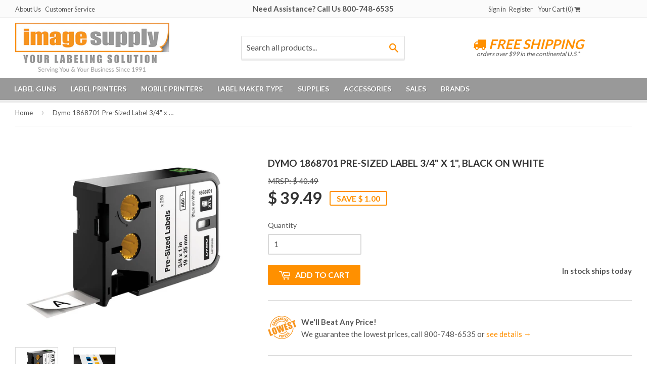

--- FILE ---
content_type: text/html; charset=utf-8
request_url: https://www.imagesupply.com/products/dymo-1868701-pre-sized-label-3-4-x-1-black-on-white
body_size: 32841
content:
<!doctype html>
<!--[if lt IE 7]><html class="no-js lt-ie9 lt-ie8 lt-ie7" lang="en"> <![endif]-->
<!--[if IE 7]><html class="no-js lt-ie9 lt-ie8" lang="en"> <![endif]-->
<!--[if IE 8]><html class="no-js lt-ie9" lang="en"> <![endif]-->
<!--[if IE 9 ]><html class="ie9 no-js"> <![endif]-->
<!--[if (gt IE 9)|!(IE)]><!--> <html class="no-touch no-js"> <!--<![endif]-->
<head>

  <!-- Basic page needs ================================================== -->
  <meta charset="utf-8">
  <meta http-equiv="X-UA-Compatible" content="IE=edge,chrome=1">

  
  <link rel="shortcut icon" href="//www.imagesupply.com/cdn/shop/t/2/assets/favicon.png?v=155305338753915714201413401218" type="image/png" />
  


  <!-- Title and description ================================================== -->
  <title>
  Dymo 1868701 Pre-Sized Label 3/4&quot; x 1&quot;, Black on White &ndash; Image Supply
  </title>

  
  <meta name="description" content="Dymo 1868701 Pre-Sized Label 3/4&quot; x 1&quot;, Black on White (19 mm x 25 mm) 250 labels per cartridge Ideal for flat surface labeling like barcodes and equipment.">
  
  
  <meta name="msvalidate.01" content="38D5CB1D0A4E4D51C8857F7499F51656" />
<meta name="google-site-verification" content="ZwWrqk-Nu9qKnrZbqqZ7bc-IKK1w8YFBnfRv0-XKwYI" />
  
  <!-- Product meta ================================================== -->
  
  <meta property="og:type" content="product">
  <meta property="og:title" content="Dymo 1868701 Pre-Sized Label 3/4&quot; x 1&quot;, Black on White">
  
  <meta property="og:image" content="http://www.imagesupply.com/cdn/shop/products/dymo-1868701_grande.jpg?v=1452911271">
  <meta property="og:image:secure_url" content="https://www.imagesupply.com/cdn/shop/products/dymo-1868701_grande.jpg?v=1452911271">
  
  <meta property="og:image" content="http://www.imagesupply.com/cdn/shop/products/DYMO-PRE-SIZED-FACEPLATE_431ac21b-d5b7-4cd6-b8e0-37b2567de489_grande.jpg?v=1452911271">
  <meta property="og:image:secure_url" content="https://www.imagesupply.com/cdn/shop/products/DYMO-PRE-SIZED-FACEPLATE_431ac21b-d5b7-4cd6-b8e0-37b2567de489_grande.jpg?v=1452911271">
  
  <meta property="og:price:amount" content="39.49">
  <meta property="og:price:currency" content="USD">


  <meta property="og:description" content="Dymo 1868701 Pre-Sized Label 3/4&quot; x 1&quot;, Black on White (19 mm x 25 mm) 250 labels per cartridge Ideal for flat surface labeling like barcodes and equipment.">

  <meta property="og:url" content="https://www.imagesupply.com/products/dymo-1868701-pre-sized-label-3-4-x-1-black-on-white">
  <meta property="og:site_name" content="Image Supply">

  
  
  
  <meta name="twitter:site" content="@imagesupply">


  <meta name="twitter:card" content="product">
  <meta name="twitter:title" content="Dymo 1868701 Pre-Sized Label 3/4" x 1", Black on White">
  <meta name="twitter:description" content="Dymo 1868701 Pre-Sized Label 3/4&quot; x 1&quot;, Black on White

Pre-Sized 3/4&quot; X 1&quot; (19 mm x 25 mm)
250 labels per cartridge
Ideal for flat surface labeling like barcodes, faceplates, shelves, bins and more
Pre-Sized labels help facilitate batch label printing to improve productivity
UL recognized as a component to UL 969
Temperature Rating: -40°F to 140°F
Compatible with all DYMO XTL label makers
">
  <meta name="twitter:image" content="https://www.imagesupply.com/cdn/shop/products/dymo-1868701_medium.jpg?v=1452911271">
  <meta name="twitter:image:width" content="240">
  <meta name="twitter:image:height" content="240">
  <meta name="twitter:label1" content="Price">
  <meta name="twitter:data1" content="$ 39.49 USD">
  
  <meta name="twitter:label2" content="Brand">
  <meta name="twitter:data2" content="Dymo">
  



  <!-- Helpers ================================================== -->
  <link rel="canonical" href="https://www.imagesupply.com/products/dymo-1868701-pre-sized-label-3-4-x-1-black-on-white">
  <meta name="viewport" content="width=device-width,initial-scale=1">

  

  <!-- CSS ================================================== -->
  <link href="//www.imagesupply.com/cdn/shop/t/2/assets/timber.scss.css?v=28029126859051188971766005582" rel="stylesheet" type="text/css" media="all" />
  
  
  
  <link href="//fonts.googleapis.com/css?family=Lato:400,700" rel="stylesheet" type="text/css" media="all" />


  


  


  <link href="//maxcdn.bootstrapcdn.com/font-awesome/4.2.0/css/font-awesome.min.css" rel="stylesheet">

  <!-- Header hook for plugins ================================================== -->
  <script>window.performance && window.performance.mark && window.performance.mark('shopify.content_for_header.start');</script><meta name="google-site-verification" content="ZwWrqk-Nu9qKnrZbqqZ7bc-IKK1w8YFBnfRv0-XKwYI">
<meta id="shopify-digital-wallet" name="shopify-digital-wallet" content="/6625609/digital_wallets/dialog">
<meta name="shopify-checkout-api-token" content="eb3927da0bd04b281d31f0611c9095e6">
<meta id="in-context-paypal-metadata" data-shop-id="6625609" data-venmo-supported="false" data-environment="production" data-locale="en_US" data-paypal-v4="true" data-currency="USD">
<link rel="alternate" type="application/json+oembed" href="https://www.imagesupply.com/products/dymo-1868701-pre-sized-label-3-4-x-1-black-on-white.oembed">
<script async="async" src="/checkouts/internal/preloads.js?locale=en-US"></script>
<script id="apple-pay-shop-capabilities" type="application/json">{"shopId":6625609,"countryCode":"US","currencyCode":"USD","merchantCapabilities":["supports3DS"],"merchantId":"gid:\/\/shopify\/Shop\/6625609","merchantName":"Image Supply","requiredBillingContactFields":["postalAddress","email"],"requiredShippingContactFields":["postalAddress","email"],"shippingType":"shipping","supportedNetworks":["visa","masterCard","amex","discover","elo","jcb"],"total":{"type":"pending","label":"Image Supply","amount":"1.00"},"shopifyPaymentsEnabled":true,"supportsSubscriptions":true}</script>
<script id="shopify-features" type="application/json">{"accessToken":"eb3927da0bd04b281d31f0611c9095e6","betas":["rich-media-storefront-analytics"],"domain":"www.imagesupply.com","predictiveSearch":true,"shopId":6625609,"locale":"en"}</script>
<script>var Shopify = Shopify || {};
Shopify.shop = "image-supply.myshopify.com";
Shopify.locale = "en";
Shopify.currency = {"active":"USD","rate":"1.0"};
Shopify.country = "US";
Shopify.theme = {"name":"IS - Realm Web Design","id":11211087,"schema_name":null,"schema_version":null,"theme_store_id":679,"role":"main"};
Shopify.theme.handle = "null";
Shopify.theme.style = {"id":null,"handle":null};
Shopify.cdnHost = "www.imagesupply.com/cdn";
Shopify.routes = Shopify.routes || {};
Shopify.routes.root = "/";</script>
<script type="module">!function(o){(o.Shopify=o.Shopify||{}).modules=!0}(window);</script>
<script>!function(o){function n(){var o=[];function n(){o.push(Array.prototype.slice.apply(arguments))}return n.q=o,n}var t=o.Shopify=o.Shopify||{};t.loadFeatures=n(),t.autoloadFeatures=n()}(window);</script>
<script id="shop-js-analytics" type="application/json">{"pageType":"product"}</script>
<script defer="defer" async type="module" src="//www.imagesupply.com/cdn/shopifycloud/shop-js/modules/v2/client.init-shop-cart-sync_WVOgQShq.en.esm.js"></script>
<script defer="defer" async type="module" src="//www.imagesupply.com/cdn/shopifycloud/shop-js/modules/v2/chunk.common_C_13GLB1.esm.js"></script>
<script defer="defer" async type="module" src="//www.imagesupply.com/cdn/shopifycloud/shop-js/modules/v2/chunk.modal_CLfMGd0m.esm.js"></script>
<script type="module">
  await import("//www.imagesupply.com/cdn/shopifycloud/shop-js/modules/v2/client.init-shop-cart-sync_WVOgQShq.en.esm.js");
await import("//www.imagesupply.com/cdn/shopifycloud/shop-js/modules/v2/chunk.common_C_13GLB1.esm.js");
await import("//www.imagesupply.com/cdn/shopifycloud/shop-js/modules/v2/chunk.modal_CLfMGd0m.esm.js");

  window.Shopify.SignInWithShop?.initShopCartSync?.({"fedCMEnabled":true,"windoidEnabled":true});

</script>
<script>(function() {
  var isLoaded = false;
  function asyncLoad() {
    if (isLoaded) return;
    isLoaded = true;
    var urls = ["\/\/www.powr.io\/powr.js?powr-token=image-supply.myshopify.com\u0026external-type=shopify\u0026shop=image-supply.myshopify.com","https:\/\/motivate.shopapps.site\/motivator.php?shop=image-supply.myshopify.com","https:\/\/searchanise-ef84.kxcdn.com\/widgets\/shopify\/init.js?a=1V7j9I3L8r\u0026shop=image-supply.myshopify.com"];
    for (var i = 0; i < urls.length; i++) {
      var s = document.createElement('script');
      s.type = 'text/javascript';
      s.async = true;
      s.src = urls[i];
      var x = document.getElementsByTagName('script')[0];
      x.parentNode.insertBefore(s, x);
    }
  };
  if(window.attachEvent) {
    window.attachEvent('onload', asyncLoad);
  } else {
    window.addEventListener('load', asyncLoad, false);
  }
})();</script>
<script id="__st">var __st={"a":6625609,"offset":-28800,"reqid":"0ca93842-a91b-441e-8ab6-32ae0efb7544-1769667937","pageurl":"www.imagesupply.com\/products\/dymo-1868701-pre-sized-label-3-4-x-1-black-on-white","u":"0f50b74cb13e","p":"product","rtyp":"product","rid":4383615302};</script>
<script>window.ShopifyPaypalV4VisibilityTracking = true;</script>
<script id="captcha-bootstrap">!function(){'use strict';const t='contact',e='account',n='new_comment',o=[[t,t],['blogs',n],['comments',n],[t,'customer']],c=[[e,'customer_login'],[e,'guest_login'],[e,'recover_customer_password'],[e,'create_customer']],r=t=>t.map((([t,e])=>`form[action*='/${t}']:not([data-nocaptcha='true']) input[name='form_type'][value='${e}']`)).join(','),a=t=>()=>t?[...document.querySelectorAll(t)].map((t=>t.form)):[];function s(){const t=[...o],e=r(t);return a(e)}const i='password',u='form_key',d=['recaptcha-v3-token','g-recaptcha-response','h-captcha-response',i],f=()=>{try{return window.sessionStorage}catch{return}},m='__shopify_v',_=t=>t.elements[u];function p(t,e,n=!1){try{const o=window.sessionStorage,c=JSON.parse(o.getItem(e)),{data:r}=function(t){const{data:e,action:n}=t;return t[m]||n?{data:e,action:n}:{data:t,action:n}}(c);for(const[e,n]of Object.entries(r))t.elements[e]&&(t.elements[e].value=n);n&&o.removeItem(e)}catch(o){console.error('form repopulation failed',{error:o})}}const l='form_type',E='cptcha';function T(t){t.dataset[E]=!0}const w=window,h=w.document,L='Shopify',v='ce_forms',y='captcha';let A=!1;((t,e)=>{const n=(g='f06e6c50-85a8-45c8-87d0-21a2b65856fe',I='https://cdn.shopify.com/shopifycloud/storefront-forms-hcaptcha/ce_storefront_forms_captcha_hcaptcha.v1.5.2.iife.js',D={infoText:'Protected by hCaptcha',privacyText:'Privacy',termsText:'Terms'},(t,e,n)=>{const o=w[L][v],c=o.bindForm;if(c)return c(t,g,e,D).then(n);var r;o.q.push([[t,g,e,D],n]),r=I,A||(h.body.append(Object.assign(h.createElement('script'),{id:'captcha-provider',async:!0,src:r})),A=!0)});var g,I,D;w[L]=w[L]||{},w[L][v]=w[L][v]||{},w[L][v].q=[],w[L][y]=w[L][y]||{},w[L][y].protect=function(t,e){n(t,void 0,e),T(t)},Object.freeze(w[L][y]),function(t,e,n,w,h,L){const[v,y,A,g]=function(t,e,n){const i=e?o:[],u=t?c:[],d=[...i,...u],f=r(d),m=r(i),_=r(d.filter((([t,e])=>n.includes(e))));return[a(f),a(m),a(_),s()]}(w,h,L),I=t=>{const e=t.target;return e instanceof HTMLFormElement?e:e&&e.form},D=t=>v().includes(t);t.addEventListener('submit',(t=>{const e=I(t);if(!e)return;const n=D(e)&&!e.dataset.hcaptchaBound&&!e.dataset.recaptchaBound,o=_(e),c=g().includes(e)&&(!o||!o.value);(n||c)&&t.preventDefault(),c&&!n&&(function(t){try{if(!f())return;!function(t){const e=f();if(!e)return;const n=_(t);if(!n)return;const o=n.value;o&&e.removeItem(o)}(t);const e=Array.from(Array(32),(()=>Math.random().toString(36)[2])).join('');!function(t,e){_(t)||t.append(Object.assign(document.createElement('input'),{type:'hidden',name:u})),t.elements[u].value=e}(t,e),function(t,e){const n=f();if(!n)return;const o=[...t.querySelectorAll(`input[type='${i}']`)].map((({name:t})=>t)),c=[...d,...o],r={};for(const[a,s]of new FormData(t).entries())c.includes(a)||(r[a]=s);n.setItem(e,JSON.stringify({[m]:1,action:t.action,data:r}))}(t,e)}catch(e){console.error('failed to persist form',e)}}(e),e.submit())}));const S=(t,e)=>{t&&!t.dataset[E]&&(n(t,e.some((e=>e===t))),T(t))};for(const o of['focusin','change'])t.addEventListener(o,(t=>{const e=I(t);D(e)&&S(e,y())}));const B=e.get('form_key'),M=e.get(l),P=B&&M;t.addEventListener('DOMContentLoaded',(()=>{const t=y();if(P)for(const e of t)e.elements[l].value===M&&p(e,B);[...new Set([...A(),...v().filter((t=>'true'===t.dataset.shopifyCaptcha))])].forEach((e=>S(e,t)))}))}(h,new URLSearchParams(w.location.search),n,t,e,['guest_login'])})(!1,!0)}();</script>
<script integrity="sha256-4kQ18oKyAcykRKYeNunJcIwy7WH5gtpwJnB7kiuLZ1E=" data-source-attribution="shopify.loadfeatures" defer="defer" src="//www.imagesupply.com/cdn/shopifycloud/storefront/assets/storefront/load_feature-a0a9edcb.js" crossorigin="anonymous"></script>
<script data-source-attribution="shopify.dynamic_checkout.dynamic.init">var Shopify=Shopify||{};Shopify.PaymentButton=Shopify.PaymentButton||{isStorefrontPortableWallets:!0,init:function(){window.Shopify.PaymentButton.init=function(){};var t=document.createElement("script");t.src="https://www.imagesupply.com/cdn/shopifycloud/portable-wallets/latest/portable-wallets.en.js",t.type="module",document.head.appendChild(t)}};
</script>
<script data-source-attribution="shopify.dynamic_checkout.buyer_consent">
  function portableWalletsHideBuyerConsent(e){var t=document.getElementById("shopify-buyer-consent"),n=document.getElementById("shopify-subscription-policy-button");t&&n&&(t.classList.add("hidden"),t.setAttribute("aria-hidden","true"),n.removeEventListener("click",e))}function portableWalletsShowBuyerConsent(e){var t=document.getElementById("shopify-buyer-consent"),n=document.getElementById("shopify-subscription-policy-button");t&&n&&(t.classList.remove("hidden"),t.removeAttribute("aria-hidden"),n.addEventListener("click",e))}window.Shopify?.PaymentButton&&(window.Shopify.PaymentButton.hideBuyerConsent=portableWalletsHideBuyerConsent,window.Shopify.PaymentButton.showBuyerConsent=portableWalletsShowBuyerConsent);
</script>
<script data-source-attribution="shopify.dynamic_checkout.cart.bootstrap">document.addEventListener("DOMContentLoaded",(function(){function t(){return document.querySelector("shopify-accelerated-checkout-cart, shopify-accelerated-checkout")}if(t())Shopify.PaymentButton.init();else{new MutationObserver((function(e,n){t()&&(Shopify.PaymentButton.init(),n.disconnect())})).observe(document.body,{childList:!0,subtree:!0})}}));
</script>
<link id="shopify-accelerated-checkout-styles" rel="stylesheet" media="screen" href="https://www.imagesupply.com/cdn/shopifycloud/portable-wallets/latest/accelerated-checkout-backwards-compat.css" crossorigin="anonymous">
<style id="shopify-accelerated-checkout-cart">
        #shopify-buyer-consent {
  margin-top: 1em;
  display: inline-block;
  width: 100%;
}

#shopify-buyer-consent.hidden {
  display: none;
}

#shopify-subscription-policy-button {
  background: none;
  border: none;
  padding: 0;
  text-decoration: underline;
  font-size: inherit;
  cursor: pointer;
}

#shopify-subscription-policy-button::before {
  box-shadow: none;
}

      </style>

<script>window.performance && window.performance.mark && window.performance.mark('shopify.content_for_header.end');</script>
<script>var BOLD = BOLD || {};
    BOLD.products = BOLD.products || {};
    BOLD.variant_lookup = BOLD.variant_lookup || {};BOLD.variant_lookup[14250766086] ="dymo-1868701-pre-sized-label-3-4-x-1-black-on-white";BOLD.products["dymo-1868701-pre-sized-label-3-4-x-1-black-on-white"] ={"id":4383615302,"title":"Dymo 1868701 Pre-Sized Label 3\/4\" x 1\", Black on White","handle":"dymo-1868701-pre-sized-label-3-4-x-1-black-on-white","description":"\u003cp\u003eDymo 1868701 Pre-Sized Label 3\/4\" x 1\", Black on White\u003c\/p\u003e\n\u003cul\u003e\n\u003cli\u003ePre-Sized 3\/4\" X 1\" (19 mm x 25 mm)\u003c\/li\u003e\n\u003cli\u003e250 labels per cartridge\u003c\/li\u003e\n\u003cli\u003eIdeal for flat surface labeling like barcodes, faceplates, shelves, bins and more\u003c\/li\u003e\n\u003cli\u003ePre-Sized labels help facilitate batch label printing to improve productivity\u003c\/li\u003e\n\u003cli\u003eUL recognized as a component to UL 969\u003c\/li\u003e\n\u003cli\u003e\u003cspan\u003eTemperature Rating: -40°F to 140°F\u003c\/span\u003e\u003c\/li\u003e\n\u003cli\u003eCompatible with all DYMO XTL label makers\u003c\/li\u003e\n\u003c\/ul\u003e","published_at":"2016-01-15T14:31:00","created_at":"2016-01-15T18:26:04","vendor":"Dymo","type":"Dymo XLT Supplies","tags":["Type_Die-Cut Labels","XLT 300","XLT 500"],"price":3949,"price_min":3949,"price_max":3949,"price_varies":false,"compare_at_price":4049,"compare_at_price_min":4049,"compare_at_price_max":4049,"compare_at_price_varies":false,"all_variant_ids":[14250766086],"variants":[{"id":14250766086,"product_id":4383615302,"product_handle":"dymo-1868701-pre-sized-label-3-4-x-1-black-on-white","title":"Default Title","option1":"Default Title","option2":null,"option3":null,"sku":"1868701","requires_shipping":true,"taxable":true,"featured_image":null,"image_id":null,"available":true,"name":"Dymo 1868701 Pre-Sized Label 3\/4\" x 1\", Black on White - Default Title","options":["Default Title"],"price":3949,"weight":136,"compare_at_price":4049,"inventory_quantity":1,"inventory_management":null,"inventory_policy":"deny","inventory_in_cart":0,"inventory_remaining":1,"incoming":false,"next_incoming_date":null,"taxable":true,"barcode":""}],"available":true,"images":["\/\/www.imagesupply.com\/cdn\/shop\/products\/dymo-1868701.jpg?v=1452911271","\/\/www.imagesupply.com\/cdn\/shop\/products\/DYMO-PRE-SIZED-FACEPLATE_431ac21b-d5b7-4cd6-b8e0-37b2567de489.jpg?v=1452911271"],"featured_image":"\/\/www.imagesupply.com\/cdn\/shop\/products\/dymo-1868701.jpg?v=1452911271","options":["Title"],"url":"\/products\/dymo-1868701-pre-sized-label-3-4-x-1-black-on-white"}</script>

<!--[if lt IE 9]>
<script src="//html5shiv.googlecode.com/svn/trunk/html5.js" type="text/javascript"></script>
<script src="//www.imagesupply.com/cdn/shop/t/2/assets/respond.min.js?v=52248677837542619231412196994" type="text/javascript"></script>
<link href="//www.imagesupply.com/cdn/shop/t/2/assets/respond-proxy.html" id="respond-proxy" rel="respond-proxy" />
<link href="//www.imagesupply.com/search?q=148f249b49b40367721531eb1403d8d4" id="respond-redirect" rel="respond-redirect" />
<script src="//www.imagesupply.com/search?q=148f249b49b40367721531eb1403d8d4" type="text/javascript"></script>
<![endif]-->


  
  

  <script src="//ajax.googleapis.com/ajax/libs/jquery/1.11.0/jquery.min.js" type="text/javascript"></script>
  <script src="//www.imagesupply.com/cdn/shop/t/2/assets/modernizr.min.js?v=26620055551102246001412196993" type="text/javascript"></script>

  <!--Start of Zopim Live Chat Script-->
<script type="text/javascript">
window.$zopim||(function(d,s){var z=$zopim=function(c){
z._.push(c)},$=z.s=
d.createElement(s),e=d.getElementsByTagName(s)[0];z.set=function(o){z.set.
_.push(o)};z._=[];z.set._=[];$.async=!0;$.setAttribute('charset','utf-8');
$.src='//v2.zopim.com/?2Tasy3LcFg38nqTrkZWORs3n4cJpfv3L';z.t=+new Date;$.
type='text/javascript';e.parentNode.insertBefore($,e)})(document,'script');
</script>
<!--End of Zopim Live Chat Script-->
  

  
  <meta name="msvalidate.01" content="7AF338B0BBF42FA531C02251754C26C4" />
  
  <script>(function(w,d,t,r,u){var f,n,i;w[u]=w[u]||[],f=function(){var o={ti:"5319845"};o.q=w[u],w[u]=new UET(o),w[u].push("pageLoad")},n=d.createElement(t),n.src=r,n.async=1,n.onload=n.onreadystatechange=function(){var s=this.readyState;s&&s!=="loaded"&&s!=="complete"||(f(),n.onload=n.onreadystatechange=null)},i=d.getElementsByTagName(t)[0],i.parentNode.insertBefore(n,i)})(window,document,"script","//bat.bing.com/bat.js","uetq");</script><noscript><img src="//bat.bing.com/action/0?ti=5319845&Ver=2" height="0" width="0" style="display:none; visibility: hidden;" /></noscript>
  
  <!-- Facebook Pixel Code -->
<script>
!function(f,b,e,v,n,t,s){if(f.fbq)return;n=f.fbq=function(){n.callMethod?
n.callMethod.apply(n,arguments):n.queue.push(arguments)};if(!f._fbq)f._fbq=n;
n.push=n;n.loaded=!0;n.version='2.0';n.queue=[];t=b.createElement(e);t.async=!0;
t.src=v;s=b.getElementsByTagName(e)[0];s.parentNode.insertBefore(t,s)}(window,
document,'script','https://connect.facebook.net/en_US/fbevents.js');

fbq('init', '145084605915732');
fbq('track', "PageView");</script>
<noscript><img height="1" width="1" style="display:none"
src="https://www.facebook.com/tr?id=145084605915732&ev=PageView&noscript=1"
/></noscript>
<!-- End Facebook Pixel Code -->
  
<!-- BEGIN app block: shopify://apps/rockit-sales-manager/blocks/timer-embed/f347a9bf-00bf-4eeb-9f4d-159bb9b1cead -->
<script src="https://cdn.shopify.com/extensions/0199eace-d431-774c-8c2f-e9a485f4a2f4/digitalrocketsapp-widgets-23/assets/timer.js" defer></script>
<script>
    document.addEventListener('DOMContentLoaded', () => {
        const showPlaceholder = false;
        const timerIcon = "https:\/\/cdn.shopify.com\/extensions\/0199eace-d431-774c-8c2f-e9a485f4a2f4\/digitalrocketsapp-widgets-23\/assets\/timer.svg";
        const localeCode = "en";
        
            const timers = {"0a1a6479-d0ef-4476-b243-4d8c75bc011e":{"type":"countdown","style":{"font":"","background":{"type":"single_color","color":"#ffffff"},"border":{"radius":8,"size":0,"color":"#000000"},"title":{"size":24,"color":"#000000","weight":null},"subtitle":{"size":16,"color":"#000000","weight":null},"timer":{"size":48,"color":"#000000","weight":null},"timer_label":{"size":16,"color":"#000000","weight":null},"padding":{"top":20,"bottom":20},"margin":{"top":30,"bottom":30}},"title":"Limited time offer 10% off","subtitle":"Sale ends Sept 30, 2025","days":"Days","hours":"Hours","minutes":"Minutes","seconds":"Seconds","translations":{},"placement":{"selector":"#addToCartText","position":"after"}}};
        

        const widgetController = new RockitSalesManager.TimerWidgetController({
            blockId: undefined,
            templates: timers,
            productVariants: 
    {
        
            
        
    }
,
            localeCode: localeCode,
            timerIcon: timerIcon,
            showPlaceholder: showPlaceholder
        });
        widgetController.start({
            selectedProductVariantId: 14250766086
        });
    });
</script>
<!-- END app block --><script src="https://cdn.shopify.com/extensions/0199c80f-3fc5-769c-9434-a45d5b4e95b5/theme-app-extension-prod-28/assets/easytabs.min.js" type="text/javascript" defer="defer"></script>
<link href="https://monorail-edge.shopifysvc.com" rel="dns-prefetch">
<script>(function(){if ("sendBeacon" in navigator && "performance" in window) {try {var session_token_from_headers = performance.getEntriesByType('navigation')[0].serverTiming.find(x => x.name == '_s').description;} catch {var session_token_from_headers = undefined;}var session_cookie_matches = document.cookie.match(/_shopify_s=([^;]*)/);var session_token_from_cookie = session_cookie_matches && session_cookie_matches.length === 2 ? session_cookie_matches[1] : "";var session_token = session_token_from_headers || session_token_from_cookie || "";function handle_abandonment_event(e) {var entries = performance.getEntries().filter(function(entry) {return /monorail-edge.shopifysvc.com/.test(entry.name);});if (!window.abandonment_tracked && entries.length === 0) {window.abandonment_tracked = true;var currentMs = Date.now();var navigation_start = performance.timing.navigationStart;var payload = {shop_id: 6625609,url: window.location.href,navigation_start,duration: currentMs - navigation_start,session_token,page_type: "product"};window.navigator.sendBeacon("https://monorail-edge.shopifysvc.com/v1/produce", JSON.stringify({schema_id: "online_store_buyer_site_abandonment/1.1",payload: payload,metadata: {event_created_at_ms: currentMs,event_sent_at_ms: currentMs}}));}}window.addEventListener('pagehide', handle_abandonment_event);}}());</script>
<script id="web-pixels-manager-setup">(function e(e,d,r,n,o){if(void 0===o&&(o={}),!Boolean(null===(a=null===(i=window.Shopify)||void 0===i?void 0:i.analytics)||void 0===a?void 0:a.replayQueue)){var i,a;window.Shopify=window.Shopify||{};var t=window.Shopify;t.analytics=t.analytics||{};var s=t.analytics;s.replayQueue=[],s.publish=function(e,d,r){return s.replayQueue.push([e,d,r]),!0};try{self.performance.mark("wpm:start")}catch(e){}var l=function(){var e={modern:/Edge?\/(1{2}[4-9]|1[2-9]\d|[2-9]\d{2}|\d{4,})\.\d+(\.\d+|)|Firefox\/(1{2}[4-9]|1[2-9]\d|[2-9]\d{2}|\d{4,})\.\d+(\.\d+|)|Chrom(ium|e)\/(9{2}|\d{3,})\.\d+(\.\d+|)|(Maci|X1{2}).+ Version\/(15\.\d+|(1[6-9]|[2-9]\d|\d{3,})\.\d+)([,.]\d+|)( \(\w+\)|)( Mobile\/\w+|) Safari\/|Chrome.+OPR\/(9{2}|\d{3,})\.\d+\.\d+|(CPU[ +]OS|iPhone[ +]OS|CPU[ +]iPhone|CPU IPhone OS|CPU iPad OS)[ +]+(15[._]\d+|(1[6-9]|[2-9]\d|\d{3,})[._]\d+)([._]\d+|)|Android:?[ /-](13[3-9]|1[4-9]\d|[2-9]\d{2}|\d{4,})(\.\d+|)(\.\d+|)|Android.+Firefox\/(13[5-9]|1[4-9]\d|[2-9]\d{2}|\d{4,})\.\d+(\.\d+|)|Android.+Chrom(ium|e)\/(13[3-9]|1[4-9]\d|[2-9]\d{2}|\d{4,})\.\d+(\.\d+|)|SamsungBrowser\/([2-9]\d|\d{3,})\.\d+/,legacy:/Edge?\/(1[6-9]|[2-9]\d|\d{3,})\.\d+(\.\d+|)|Firefox\/(5[4-9]|[6-9]\d|\d{3,})\.\d+(\.\d+|)|Chrom(ium|e)\/(5[1-9]|[6-9]\d|\d{3,})\.\d+(\.\d+|)([\d.]+$|.*Safari\/(?![\d.]+ Edge\/[\d.]+$))|(Maci|X1{2}).+ Version\/(10\.\d+|(1[1-9]|[2-9]\d|\d{3,})\.\d+)([,.]\d+|)( \(\w+\)|)( Mobile\/\w+|) Safari\/|Chrome.+OPR\/(3[89]|[4-9]\d|\d{3,})\.\d+\.\d+|(CPU[ +]OS|iPhone[ +]OS|CPU[ +]iPhone|CPU IPhone OS|CPU iPad OS)[ +]+(10[._]\d+|(1[1-9]|[2-9]\d|\d{3,})[._]\d+)([._]\d+|)|Android:?[ /-](13[3-9]|1[4-9]\d|[2-9]\d{2}|\d{4,})(\.\d+|)(\.\d+|)|Mobile Safari.+OPR\/([89]\d|\d{3,})\.\d+\.\d+|Android.+Firefox\/(13[5-9]|1[4-9]\d|[2-9]\d{2}|\d{4,})\.\d+(\.\d+|)|Android.+Chrom(ium|e)\/(13[3-9]|1[4-9]\d|[2-9]\d{2}|\d{4,})\.\d+(\.\d+|)|Android.+(UC? ?Browser|UCWEB|U3)[ /]?(15\.([5-9]|\d{2,})|(1[6-9]|[2-9]\d|\d{3,})\.\d+)\.\d+|SamsungBrowser\/(5\.\d+|([6-9]|\d{2,})\.\d+)|Android.+MQ{2}Browser\/(14(\.(9|\d{2,})|)|(1[5-9]|[2-9]\d|\d{3,})(\.\d+|))(\.\d+|)|K[Aa][Ii]OS\/(3\.\d+|([4-9]|\d{2,})\.\d+)(\.\d+|)/},d=e.modern,r=e.legacy,n=navigator.userAgent;return n.match(d)?"modern":n.match(r)?"legacy":"unknown"}(),u="modern"===l?"modern":"legacy",c=(null!=n?n:{modern:"",legacy:""})[u],f=function(e){return[e.baseUrl,"/wpm","/b",e.hashVersion,"modern"===e.buildTarget?"m":"l",".js"].join("")}({baseUrl:d,hashVersion:r,buildTarget:u}),m=function(e){var d=e.version,r=e.bundleTarget,n=e.surface,o=e.pageUrl,i=e.monorailEndpoint;return{emit:function(e){var a=e.status,t=e.errorMsg,s=(new Date).getTime(),l=JSON.stringify({metadata:{event_sent_at_ms:s},events:[{schema_id:"web_pixels_manager_load/3.1",payload:{version:d,bundle_target:r,page_url:o,status:a,surface:n,error_msg:t},metadata:{event_created_at_ms:s}}]});if(!i)return console&&console.warn&&console.warn("[Web Pixels Manager] No Monorail endpoint provided, skipping logging."),!1;try{return self.navigator.sendBeacon.bind(self.navigator)(i,l)}catch(e){}var u=new XMLHttpRequest;try{return u.open("POST",i,!0),u.setRequestHeader("Content-Type","text/plain"),u.send(l),!0}catch(e){return console&&console.warn&&console.warn("[Web Pixels Manager] Got an unhandled error while logging to Monorail."),!1}}}}({version:r,bundleTarget:l,surface:e.surface,pageUrl:self.location.href,monorailEndpoint:e.monorailEndpoint});try{o.browserTarget=l,function(e){var d=e.src,r=e.async,n=void 0===r||r,o=e.onload,i=e.onerror,a=e.sri,t=e.scriptDataAttributes,s=void 0===t?{}:t,l=document.createElement("script"),u=document.querySelector("head"),c=document.querySelector("body");if(l.async=n,l.src=d,a&&(l.integrity=a,l.crossOrigin="anonymous"),s)for(var f in s)if(Object.prototype.hasOwnProperty.call(s,f))try{l.dataset[f]=s[f]}catch(e){}if(o&&l.addEventListener("load",o),i&&l.addEventListener("error",i),u)u.appendChild(l);else{if(!c)throw new Error("Did not find a head or body element to append the script");c.appendChild(l)}}({src:f,async:!0,onload:function(){if(!function(){var e,d;return Boolean(null===(d=null===(e=window.Shopify)||void 0===e?void 0:e.analytics)||void 0===d?void 0:d.initialized)}()){var d=window.webPixelsManager.init(e)||void 0;if(d){var r=window.Shopify.analytics;r.replayQueue.forEach((function(e){var r=e[0],n=e[1],o=e[2];d.publishCustomEvent(r,n,o)})),r.replayQueue=[],r.publish=d.publishCustomEvent,r.visitor=d.visitor,r.initialized=!0}}},onerror:function(){return m.emit({status:"failed",errorMsg:"".concat(f," has failed to load")})},sri:function(e){var d=/^sha384-[A-Za-z0-9+/=]+$/;return"string"==typeof e&&d.test(e)}(c)?c:"",scriptDataAttributes:o}),m.emit({status:"loading"})}catch(e){m.emit({status:"failed",errorMsg:(null==e?void 0:e.message)||"Unknown error"})}}})({shopId: 6625609,storefrontBaseUrl: "https://www.imagesupply.com",extensionsBaseUrl: "https://extensions.shopifycdn.com/cdn/shopifycloud/web-pixels-manager",monorailEndpoint: "https://monorail-edge.shopifysvc.com/unstable/produce_batch",surface: "storefront-renderer",enabledBetaFlags: ["2dca8a86"],webPixelsConfigList: [{"id":"833290525","configuration":"{\"config\":\"{\\\"google_tag_ids\\\":[\\\"G-T59MWG8JMD\\\",\\\"GT-WFFDDM6\\\"],\\\"target_country\\\":\\\"US\\\",\\\"gtag_events\\\":[{\\\"type\\\":\\\"search\\\",\\\"action_label\\\":\\\"G-T59MWG8JMD\\\"},{\\\"type\\\":\\\"begin_checkout\\\",\\\"action_label\\\":\\\"G-T59MWG8JMD\\\"},{\\\"type\\\":\\\"view_item\\\",\\\"action_label\\\":[\\\"G-T59MWG8JMD\\\",\\\"MC-0B622PL9LG\\\"]},{\\\"type\\\":\\\"purchase\\\",\\\"action_label\\\":[\\\"G-T59MWG8JMD\\\",\\\"MC-0B622PL9LG\\\"]},{\\\"type\\\":\\\"page_view\\\",\\\"action_label\\\":[\\\"G-T59MWG8JMD\\\",\\\"MC-0B622PL9LG\\\"]},{\\\"type\\\":\\\"add_payment_info\\\",\\\"action_label\\\":\\\"G-T59MWG8JMD\\\"},{\\\"type\\\":\\\"add_to_cart\\\",\\\"action_label\\\":\\\"G-T59MWG8JMD\\\"}],\\\"enable_monitoring_mode\\\":false}\"}","eventPayloadVersion":"v1","runtimeContext":"OPEN","scriptVersion":"b2a88bafab3e21179ed38636efcd8a93","type":"APP","apiClientId":1780363,"privacyPurposes":[],"dataSharingAdjustments":{"protectedCustomerApprovalScopes":["read_customer_address","read_customer_email","read_customer_name","read_customer_personal_data","read_customer_phone"]}},{"id":"643760413","configuration":"{\"apiKey\":\"1V7j9I3L8r\", \"host\":\"searchserverapi.com\"}","eventPayloadVersion":"v1","runtimeContext":"STRICT","scriptVersion":"5559ea45e47b67d15b30b79e7c6719da","type":"APP","apiClientId":578825,"privacyPurposes":["ANALYTICS"],"dataSharingAdjustments":{"protectedCustomerApprovalScopes":["read_customer_personal_data"]}},{"id":"shopify-app-pixel","configuration":"{}","eventPayloadVersion":"v1","runtimeContext":"STRICT","scriptVersion":"0450","apiClientId":"shopify-pixel","type":"APP","privacyPurposes":["ANALYTICS","MARKETING"]},{"id":"shopify-custom-pixel","eventPayloadVersion":"v1","runtimeContext":"LAX","scriptVersion":"0450","apiClientId":"shopify-pixel","type":"CUSTOM","privacyPurposes":["ANALYTICS","MARKETING"]}],isMerchantRequest: false,initData: {"shop":{"name":"Image Supply","paymentSettings":{"currencyCode":"USD"},"myshopifyDomain":"image-supply.myshopify.com","countryCode":"US","storefrontUrl":"https:\/\/www.imagesupply.com"},"customer":null,"cart":null,"checkout":null,"productVariants":[{"price":{"amount":39.49,"currencyCode":"USD"},"product":{"title":"Dymo 1868701 Pre-Sized Label 3\/4\" x 1\", Black on White","vendor":"Dymo","id":"4383615302","untranslatedTitle":"Dymo 1868701 Pre-Sized Label 3\/4\" x 1\", Black on White","url":"\/products\/dymo-1868701-pre-sized-label-3-4-x-1-black-on-white","type":"Dymo XLT Supplies"},"id":"14250766086","image":{"src":"\/\/www.imagesupply.com\/cdn\/shop\/products\/dymo-1868701.jpg?v=1452911271"},"sku":"1868701","title":"Default Title","untranslatedTitle":"Default Title"}],"purchasingCompany":null},},"https://www.imagesupply.com/cdn","1d2a099fw23dfb22ep557258f5m7a2edbae",{"modern":"","legacy":""},{"shopId":"6625609","storefrontBaseUrl":"https:\/\/www.imagesupply.com","extensionBaseUrl":"https:\/\/extensions.shopifycdn.com\/cdn\/shopifycloud\/web-pixels-manager","surface":"storefront-renderer","enabledBetaFlags":"[\"2dca8a86\"]","isMerchantRequest":"false","hashVersion":"1d2a099fw23dfb22ep557258f5m7a2edbae","publish":"custom","events":"[[\"page_viewed\",{}],[\"product_viewed\",{\"productVariant\":{\"price\":{\"amount\":39.49,\"currencyCode\":\"USD\"},\"product\":{\"title\":\"Dymo 1868701 Pre-Sized Label 3\/4\\\" x 1\\\", Black on White\",\"vendor\":\"Dymo\",\"id\":\"4383615302\",\"untranslatedTitle\":\"Dymo 1868701 Pre-Sized Label 3\/4\\\" x 1\\\", Black on White\",\"url\":\"\/products\/dymo-1868701-pre-sized-label-3-4-x-1-black-on-white\",\"type\":\"Dymo XLT Supplies\"},\"id\":\"14250766086\",\"image\":{\"src\":\"\/\/www.imagesupply.com\/cdn\/shop\/products\/dymo-1868701.jpg?v=1452911271\"},\"sku\":\"1868701\",\"title\":\"Default Title\",\"untranslatedTitle\":\"Default Title\"}}]]"});</script><script>
  window.ShopifyAnalytics = window.ShopifyAnalytics || {};
  window.ShopifyAnalytics.meta = window.ShopifyAnalytics.meta || {};
  window.ShopifyAnalytics.meta.currency = 'USD';
  var meta = {"product":{"id":4383615302,"gid":"gid:\/\/shopify\/Product\/4383615302","vendor":"Dymo","type":"Dymo XLT Supplies","handle":"dymo-1868701-pre-sized-label-3-4-x-1-black-on-white","variants":[{"id":14250766086,"price":3949,"name":"Dymo 1868701 Pre-Sized Label 3\/4\" x 1\", Black on White","public_title":null,"sku":"1868701"}],"remote":false},"page":{"pageType":"product","resourceType":"product","resourceId":4383615302,"requestId":"0ca93842-a91b-441e-8ab6-32ae0efb7544-1769667937"}};
  for (var attr in meta) {
    window.ShopifyAnalytics.meta[attr] = meta[attr];
  }
</script>
<script class="analytics">
  (function () {
    var customDocumentWrite = function(content) {
      var jquery = null;

      if (window.jQuery) {
        jquery = window.jQuery;
      } else if (window.Checkout && window.Checkout.$) {
        jquery = window.Checkout.$;
      }

      if (jquery) {
        jquery('body').append(content);
      }
    };

    var hasLoggedConversion = function(token) {
      if (token) {
        return document.cookie.indexOf('loggedConversion=' + token) !== -1;
      }
      return false;
    }

    var setCookieIfConversion = function(token) {
      if (token) {
        var twoMonthsFromNow = new Date(Date.now());
        twoMonthsFromNow.setMonth(twoMonthsFromNow.getMonth() + 2);

        document.cookie = 'loggedConversion=' + token + '; expires=' + twoMonthsFromNow;
      }
    }

    var trekkie = window.ShopifyAnalytics.lib = window.trekkie = window.trekkie || [];
    if (trekkie.integrations) {
      return;
    }
    trekkie.methods = [
      'identify',
      'page',
      'ready',
      'track',
      'trackForm',
      'trackLink'
    ];
    trekkie.factory = function(method) {
      return function() {
        var args = Array.prototype.slice.call(arguments);
        args.unshift(method);
        trekkie.push(args);
        return trekkie;
      };
    };
    for (var i = 0; i < trekkie.methods.length; i++) {
      var key = trekkie.methods[i];
      trekkie[key] = trekkie.factory(key);
    }
    trekkie.load = function(config) {
      trekkie.config = config || {};
      trekkie.config.initialDocumentCookie = document.cookie;
      var first = document.getElementsByTagName('script')[0];
      var script = document.createElement('script');
      script.type = 'text/javascript';
      script.onerror = function(e) {
        var scriptFallback = document.createElement('script');
        scriptFallback.type = 'text/javascript';
        scriptFallback.onerror = function(error) {
                var Monorail = {
      produce: function produce(monorailDomain, schemaId, payload) {
        var currentMs = new Date().getTime();
        var event = {
          schema_id: schemaId,
          payload: payload,
          metadata: {
            event_created_at_ms: currentMs,
            event_sent_at_ms: currentMs
          }
        };
        return Monorail.sendRequest("https://" + monorailDomain + "/v1/produce", JSON.stringify(event));
      },
      sendRequest: function sendRequest(endpointUrl, payload) {
        // Try the sendBeacon API
        if (window && window.navigator && typeof window.navigator.sendBeacon === 'function' && typeof window.Blob === 'function' && !Monorail.isIos12()) {
          var blobData = new window.Blob([payload], {
            type: 'text/plain'
          });

          if (window.navigator.sendBeacon(endpointUrl, blobData)) {
            return true;
          } // sendBeacon was not successful

        } // XHR beacon

        var xhr = new XMLHttpRequest();

        try {
          xhr.open('POST', endpointUrl);
          xhr.setRequestHeader('Content-Type', 'text/plain');
          xhr.send(payload);
        } catch (e) {
          console.log(e);
        }

        return false;
      },
      isIos12: function isIos12() {
        return window.navigator.userAgent.lastIndexOf('iPhone; CPU iPhone OS 12_') !== -1 || window.navigator.userAgent.lastIndexOf('iPad; CPU OS 12_') !== -1;
      }
    };
    Monorail.produce('monorail-edge.shopifysvc.com',
      'trekkie_storefront_load_errors/1.1',
      {shop_id: 6625609,
      theme_id: 11211087,
      app_name: "storefront",
      context_url: window.location.href,
      source_url: "//www.imagesupply.com/cdn/s/trekkie.storefront.a804e9514e4efded663580eddd6991fcc12b5451.min.js"});

        };
        scriptFallback.async = true;
        scriptFallback.src = '//www.imagesupply.com/cdn/s/trekkie.storefront.a804e9514e4efded663580eddd6991fcc12b5451.min.js';
        first.parentNode.insertBefore(scriptFallback, first);
      };
      script.async = true;
      script.src = '//www.imagesupply.com/cdn/s/trekkie.storefront.a804e9514e4efded663580eddd6991fcc12b5451.min.js';
      first.parentNode.insertBefore(script, first);
    };
    trekkie.load(
      {"Trekkie":{"appName":"storefront","development":false,"defaultAttributes":{"shopId":6625609,"isMerchantRequest":null,"themeId":11211087,"themeCityHash":"1656505353909011797","contentLanguage":"en","currency":"USD","eventMetadataId":"59b48ecb-2229-4f43-b311-d2006e44c3c9"},"isServerSideCookieWritingEnabled":true,"monorailRegion":"shop_domain","enabledBetaFlags":["65f19447","b5387b81"]},"Session Attribution":{},"S2S":{"facebookCapiEnabled":false,"source":"trekkie-storefront-renderer","apiClientId":580111}}
    );

    var loaded = false;
    trekkie.ready(function() {
      if (loaded) return;
      loaded = true;

      window.ShopifyAnalytics.lib = window.trekkie;

      var originalDocumentWrite = document.write;
      document.write = customDocumentWrite;
      try { window.ShopifyAnalytics.merchantGoogleAnalytics.call(this); } catch(error) {};
      document.write = originalDocumentWrite;

      window.ShopifyAnalytics.lib.page(null,{"pageType":"product","resourceType":"product","resourceId":4383615302,"requestId":"0ca93842-a91b-441e-8ab6-32ae0efb7544-1769667937","shopifyEmitted":true});

      var match = window.location.pathname.match(/checkouts\/(.+)\/(thank_you|post_purchase)/)
      var token = match? match[1]: undefined;
      if (!hasLoggedConversion(token)) {
        setCookieIfConversion(token);
        window.ShopifyAnalytics.lib.track("Viewed Product",{"currency":"USD","variantId":14250766086,"productId":4383615302,"productGid":"gid:\/\/shopify\/Product\/4383615302","name":"Dymo 1868701 Pre-Sized Label 3\/4\" x 1\", Black on White","price":"39.49","sku":"1868701","brand":"Dymo","variant":null,"category":"Dymo XLT Supplies","nonInteraction":true,"remote":false},undefined,undefined,{"shopifyEmitted":true});
      window.ShopifyAnalytics.lib.track("monorail:\/\/trekkie_storefront_viewed_product\/1.1",{"currency":"USD","variantId":14250766086,"productId":4383615302,"productGid":"gid:\/\/shopify\/Product\/4383615302","name":"Dymo 1868701 Pre-Sized Label 3\/4\" x 1\", Black on White","price":"39.49","sku":"1868701","brand":"Dymo","variant":null,"category":"Dymo XLT Supplies","nonInteraction":true,"remote":false,"referer":"https:\/\/www.imagesupply.com\/products\/dymo-1868701-pre-sized-label-3-4-x-1-black-on-white"});
      }
    });


        var eventsListenerScript = document.createElement('script');
        eventsListenerScript.async = true;
        eventsListenerScript.src = "//www.imagesupply.com/cdn/shopifycloud/storefront/assets/shop_events_listener-3da45d37.js";
        document.getElementsByTagName('head')[0].appendChild(eventsListenerScript);

})();</script>
  <script>
  if (!window.ga || (window.ga && typeof window.ga !== 'function')) {
    window.ga = function ga() {
      (window.ga.q = window.ga.q || []).push(arguments);
      if (window.Shopify && window.Shopify.analytics && typeof window.Shopify.analytics.publish === 'function') {
        window.Shopify.analytics.publish("ga_stub_called", {}, {sendTo: "google_osp_migration"});
      }
      console.error("Shopify's Google Analytics stub called with:", Array.from(arguments), "\nSee https://help.shopify.com/manual/promoting-marketing/pixels/pixel-migration#google for more information.");
    };
    if (window.Shopify && window.Shopify.analytics && typeof window.Shopify.analytics.publish === 'function') {
      window.Shopify.analytics.publish("ga_stub_initialized", {}, {sendTo: "google_osp_migration"});
    }
  }
</script>
<script
  defer
  src="https://www.imagesupply.com/cdn/shopifycloud/perf-kit/shopify-perf-kit-3.1.0.min.js"
  data-application="storefront-renderer"
  data-shop-id="6625609"
  data-render-region="gcp-us-east1"
  data-page-type="product"
  data-theme-instance-id="11211087"
  data-theme-name=""
  data-theme-version=""
  data-monorail-region="shop_domain"
  data-resource-timing-sampling-rate="10"
  data-shs="true"
  data-shs-beacon="true"
  data-shs-export-with-fetch="true"
  data-shs-logs-sample-rate="1"
  data-shs-beacon-endpoint="https://www.imagesupply.com/api/collect"
></script>
</head>

<body id="dymo-1868701-pre-sized-label-3-4-quot-x-1-quot-black-on-white" class="template-product" >

  
  <div class="toolbar">
    <div class="wrapper">

      <div class="grid">

        <div class="grid-item large--four-twelfths medium-down--hide">
          <span class="site-header--text-links">
            
            <a href="/pages/about-us">About Us</a> &nbsp;&nbsp;
            
            <a href="/pages/customer-service">Customer Service</a> &nbsp;&nbsp;
            
          </span>



        </div>

        <div class="grid-item large--four-twelfths text-center">

          
          <div class="site-header--text-links">
            
            <span class="header-message">Need Assistance? Call Us 800-748-6535</span> 
            

          </div>
          


        </div>

        <div class="grid-item large--four-twelfths text-center">

          <span class="site-header--text-links medium-down--hide">
            

            
            <a href="/account/login" id="customer_login_link">Sign in</a> &nbsp; 
            
            <a href="/account/register" id="customer_register_link">Register</a> &nbsp; &nbsp;
            
            

            
          
          
          <a href="/cart" >
            Your Cart (<span class="cart-count">0</span>) <i class="fa fa-shopping-cart"></i>
          </a>
            </span>
        </div>

      </div>
    </div>
    </div>
         
  
  <header class="site-header" role="banner">
    <div class="wrapper">

      <div class="grid--full">
        <div class="grid-item large--one-third text-center">
          
            <div class="h1 header-logo large--left" itemscope itemtype="http://schema.org/Organization">
          
            
              <a href="/" itemprop="url">
                <img src="//www.imagesupply.com/cdn/shop/t/2/assets/logo.png?v=161020480190359043101414726599" alt="Image Supply" itemprop="logo">
              </a>
                    

            
          
            </div>
          
        </div>

     
 			<div class="grid-item large--one-third text-center">
          <form action="/search" method="get" class="search-bar" role="search">
  <input type="hidden" name="type" value="product">

  <input type="search" name="q" value="" placeholder="Search all products..." aria-label="Search all products">
  <button type="submit" class="search-bar--submit icon-fallback-text">
    <span class="icon icon-search" aria-hidden="true"></span>
    <span class="fallback-text">Search</span>
  </button>
</form>

          </div>
           
        <div class="grid-item large--one-third text-center small--hide medium--hide">
          <div class="free-shipping"> <a href="/pages/shipping-returns"><i class="fa fa-truck"></i> FREE SHIPPING</a></div>
          <div class="free-shipping-text">orders over $99 in the continental U.S.* </div>
        </div>
        
      </div>
      
    </div>
  </header>

  <nav class="nav-bar" role="navigation">
    <div class="wrapper">
      <form action="/search" method="get" class="search-bar" role="search">
  <input type="hidden" name="type" value="product">

  <input type="search" name="q" value="" placeholder="Search all products..." aria-label="Search all products">
  <button type="submit" class="search-bar--submit icon-fallback-text">
    <span class="icon icon-search" aria-hidden="true"></span>
    <span class="fallback-text">Search</span>
  </button>
</form>

      <ul class="site-nav" id="accessibleNav">
  <li class="large--hide"><a href="/">Home</a></li>
  
    
    
      <li class="site-nav--has-dropdown" aria-haspopup="true">
        <a href="/collections/pricing-guns-labels">
          Label Guns
          <!--
          <span class="icon-fallback-text">
            <span class="icon icon-arrow-down" aria-hidden="true"></span>
          </span> -->
        </a>
        <ul class="site-nav--dropdown">
          
            <li ><a href="/collections/label-pricing-guns">Monarch Label &amp; Pricing Guns</a></li>
          
            <li ><a href="/collections/pricing-gun-labels">Monarch Labels</a></li>
          
            <li ><a href="/pages/custom-monarch-labels">Custom Monarch Labels</a></li>
          
            <li ><a href="/collections/monarch-ink-rollers">Monarch Ink Rollers</a></li>
          
            <li ><a href="/collections/garvey-label-and-pricing-guns">Garvey Label &amp; Pricing Guns</a></li>
          
            <li ><a href="/collections/garvey-labels">Garvey Labels</a></li>
          
            <li ><a href="/pages/custom-garvey-labels">Custom Garvey Labels</a></li>
          
            <li ><a href="/collections/garvey-ink-rollers">Garvey Ink Rollers</a></li>
          
        </ul>
      </li>
    
  
    
    
      <li class="site-nav--has-dropdown" aria-haspopup="true">
        <a href="/collections/labeling-machines">
          Label Printers
          <!--
          <span class="icon-fallback-text">
            <span class="icon icon-arrow-down" aria-hidden="true"></span>
          </span> -->
        </a>
        <ul class="site-nav--dropdown">
          
            <li ><a href="/collections/shop-by-brand">Shop By Brand</a></li>
          
            <li ><a href="/collections/bluetooth-wifi-printers">Bluetooth &amp; WiFi</a></li>
          
            <li ><a href="/collections/desktop-labeling-machines">Desktop</a></li>
          
            <li ><a href="/collections/handheld-labeling-machines">Handheld</a></li>
          
            <li ><a href="/collections/industrial-labeling-machines">Industrial</a></li>
          
            <li ><a href="/collections/pc-mac-printers">PC Connectable</a></li>
          
            <li ><a href="/collections/shrink-tube-labeling-machines">Shrink Tube</a></li>
          
            <li ><a href="/collections/under-25-labeling-machines">Under $49 - Simple &amp; Easy</a></li>
          
        </ul>
      </li>
    
  
    
    
      <li >
        <a href="/collections/mobile-printers">Mobile Printers</a>
      </li>
    
  
    
    
      <li class="site-nav--has-dropdown" aria-haspopup="true">
        <a href="/collections/label-maker-types">
          Label Maker Type
          <!--
          <span class="icon-fallback-text">
            <span class="icon icon-arrow-down" aria-hidden="true"></span>
          </span> -->
        </a>
        <ul class="site-nav--dropdown">
          
            <li ><a href="/collections/address-shipping-label-maker">Address &amp; Shipping Labels</a></li>
          
            <li ><a href="/collections/calibration-label-maker">Calibration Labels</a></li>
          
            <li ><a href="https://www.imagesupply.com/collections/full-color-label-printers">Compact Full Color Label Printer</a></li>
          
            <li ><a href="/collections/file-folders-name-badges">File Folders &amp; Name Badges</a></li>
          
            <li ><a href="/collections/glow-in-the-dark-label-maker">Glow-in-the-Dark Labels</a></li>
          
            <li ><a href="/collections/home-office-label-maker">Home &amp; Office Labels</a></li>
          
            <li ><a href="/collections/industrial-label-maker">Industrial Labels</a></li>
          
            <li ><a href="/collections/iron-on-label-maker">Iron-On Labels</a></li>
          
            <li ><a href="/collections/jewelry-pricing-label-printer">Jewelry &amp; Pricing Labels</a></li>
          
            <li ><a href="/collections/magnetic-label-maker">Magnetic Labels</a></li>
          
            <li ><a href="/collections/pipe-marker-label-printer">Pipe Marker Labels</a></li>
          
            <li ><a href="/collections/shrink-tube-label-maker">Shrink Tube Labels</a></li>
          
            <li ><a href="/collections/wire-wrap-label-maker">Wire-Wrap Labels</a></li>
          
        </ul>
      </li>
    
  
    
    
      <li class="site-nav--has-dropdown" aria-haspopup="true">
        <a href="/pages/find-label-supplies">
          Supplies 
          <!--
          <span class="icon-fallback-text">
            <span class="icon icon-arrow-down" aria-hidden="true"></span>
          </span> -->
        </a>
        <ul class="site-nav--dropdown">
          
            <li ><a href="/pages/find-label-supplies">Label Finder </a></li>
          
            <li ><a href="/pages/brother-p-touch-supplies">Brother</a></li>
          
            <li ><a href="/collections/brother-pocketjet-supplies">Brother PocketJet Paper</a></li>
          
            <li ><a href="/pages/dymo-label-supplies">Dymo</a></li>
          
            <li ><a href="/pages/epson-supplies">Epson</a></li>
          
            <li ><a href="/collections/garvey-price-labelers-labels">Garvey</a></li>
          
            <li ><a href="/pages/k-sun-label-supplies">K-Sun</a></li>
          
            <li ><a href="/collections/monarch">Monarch</a></li>
          
            <li ><a href="/collections/brady-labels">Brady</a></li>
          
        </ul>
      </li>
    
  
    
    
      <li class="site-nav--has-dropdown" aria-haspopup="true">
        <a href="/pages/find-accessories">
          Accessories
          <!--
          <span class="icon-fallback-text">
            <span class="icon icon-arrow-down" aria-hidden="true"></span>
          </span> -->
        </a>
        <ul class="site-nav--dropdown">
          
            <li ><a href="/collections/brother-accessories">Brother</a></li>
          
            <li ><a href="/collections/mobile-printer-accessories">Brother Mobile Printers</a></li>
          
            <li ><a href="/collections/dymo-accessories">Dymo</a></li>
          
            <li ><a href="/collections/epson-accessories">Epson</a></li>
          
            <li ><a href="/collections/garvey-price-labelers-labels">Garvey</a></li>
          
            <li ><a href="/collections/k-sun-accessories">K-Sun</a></li>
          
            <li ><a href="/collections/monarch-ink-rollers">Monarch</a></li>
          
            <li ><a href="/collections/brady-accessories">Brady</a></li>
          
        </ul>
      </li>
    
  
    
    
      <li >
        <a href="/collections/specials">Sales</a>
      </li>
    
  
    
    
      <li class="site-nav--has-dropdown" aria-haspopup="true">
        <a href="/collections/brands">
          Brands
          <!--
          <span class="icon-fallback-text">
            <span class="icon icon-arrow-down" aria-hidden="true"></span>
          </span> -->
        </a>
        <ul class="site-nav--dropdown">
          
            <li ><a href="/collections/brother">Brother</a></li>
          
            <li ><a href="/collections/dymo">Dymo</a></li>
          
            <li ><a href="/collections/epson">Epson</a></li>
          
            <li ><a href="/collections/garvey-price-labelers-labels">Garvey</a></li>
          
            <li ><a href="/collections/k-sun">K-Sun</a></li>
          
            <li ><a href="/collections/monarch">Monarch</a></li>
          
            <li ><a href="/collections/brady-label-makers-label-printers-labels">Brady</a></li>
          
        </ul>
      </li>
    
  

  
    
      <li class="customer-navlink large--hide"><a href="/account/login" id="customer_login_link">Sign in</a></li>
      
      <li class="customer-navlink large--hide"><a href="/account/register" id="customer_register_link">Create an Account</a></li>
      
    
  
</ul>

    </div>
  </nav>

  <div id="mobileNavBar">
    <div class="display-table-cell">
      <a class="menu-toggle mobileNavBar-link">Menu</a>
    </div>
    <div class="display-table-cell">
      <a href="/cart" class="cart-toggle mobileNavBar-link">
        <span class="icon icon-cart"></span>
        Cart
      </a>
    </div>
  </div>
  

  <main class="wrapper main-content" role="main">
    
    




<nav class="breadcrumb" role="navigation" aria-label="breadcrumbs">
  <a href="/" title="Back to the frontpage">Home</a>

  

    
    <span class="divider" aria-hidden="true">&rsaquo;</span>
    <span class="breadcrumb--truncate">Dymo 1868701 Pre-Sized Label 3/4" x 1", Black on White</span>

  
</nav>


<style data-shopify>
  li.ui-state-default.ui-corner-top {
    display: block !important;
}
</style>
<script type="text/javascript">
fbq('track', 'ViewContent', {
content_name: 'Dymo 1868701 Pre-Sized Label 3/4" x 1", Black on White',
content_ids: ['shopify_4383615302_14250766086'],
content_type: 'product'
});
$('#addToCartButton').click(function() {
fbq('track', 'AddToCart', {
content_name: 'Dymo 1868701 Pre-Sized Label 3/4" x 1", Black on White',
content_ids: ['shopify_4383615302_14250766086'],
content_type: 'product'
});
});
</script>


<div class="grid" itemscope itemtype="http://schema.org/Product">
  <meta itemprop="url" content="https://www.imagesupply.com/products/dymo-1868701-pre-sized-label-3-4-x-1-black-on-white">
  <meta itemprop="image" content="//www.imagesupply.com/cdn/shop/products/dymo-1868701_grande.jpg?v=1452911271">

  <div class="grid-item large--two-fifths">
    <div class="grid">
      <div class="grid-item large--eleven-twelfths text-center">
        
         

        <div class="product-photo-container" id="productPhoto">
          
          <img id="productPhotoImg" src="//www.imagesupply.com/cdn/shop/products/dymo-1868701_large.jpg?v=1452911271" alt="Dymo 1868701 Pre-Sized Label 3/4" x 1", Black on White"  data-zoom="//www.imagesupply.com/cdn/shop/products/dymo-1868701_grande.jpg?v=1452911271">
        </div>
        
        <ul class="product-photo-thumbs grid-uniform" id="productThumbs">

          
          <li class="grid-item one-quarter">
            <a href="//www.imagesupply.com/cdn/shop/products/dymo-1868701_large.jpg?v=1452911271" class="product-photo-thumb">
              <img src="//www.imagesupply.com/cdn/shop/products/dymo-1868701_compact.jpg?v=1452911271" alt="Dymo 1868701 Pre-Sized Label 3/4" x 1", Black on White">
            </a>
          </li>
          
          <li class="grid-item one-quarter">
            <a href="//www.imagesupply.com/cdn/shop/products/DYMO-PRE-SIZED-FACEPLATE_431ac21b-d5b7-4cd6-b8e0-37b2567de489_large.jpg?v=1452911271" class="product-photo-thumb">
              <img src="//www.imagesupply.com/cdn/shop/products/DYMO-PRE-SIZED-FACEPLATE_431ac21b-d5b7-4cd6-b8e0-37b2567de489_compact.jpg?v=1452911271" alt="Dymo 1868701 Pre-Sized Label 3/4" x 1", Black on White">
            </a>
          </li>
          

        </ul>
        

      </div>
    </div>

  </div>

  <div class="grid-item large--three-fifths">

    <h2 itemprop="name">Dymo 1868701 Pre-Sized Label 3/4" x 1", Black on White</h2>
    <s id="mrspPrice">MRSP: $ 40.49</s>

    <div itemprop="offers" itemscope itemtype="http://schema.org/Offer">

      

      <meta itemprop="priceCurrency" content="USD">
      <meta itemprop="price" content="$ 39.49">

      

      <ul class="inline-list product-meta">
        <li>
          <span id="productPrice" class="h1">
            
  <small>$ 39.49</small>


          </span>
        </li>
        
        <li>
          <span id="comparePrice" class="sale-tag large">
            
            
            Save

  $ 1.00






          </span>
        </li>
        
        
        <li class="product-meta--review">
          <span class="shopify-product-reviews-badge" data-id="4383615302"></span>
        </li>
        
      </ul>

      <hr id="variantBreak" class="hr--clear hr--small">

      <link itemprop="availability" href="http://schema.org/InStock">

      <form action="/cart/add" method="post" enctype="multipart/form-data" id="addToCartForm">

        <select name="id" id="productSelect" class="product-variants">
          


          <option  selected="selected"  value="14250766086">Default Title - $ 39.49 USD</option>

          
          
        </select>
        
        

        
        <label for="quantity" class="quantity-selector">Quantity</label>
        <input type="number" id="quantity" name="quantity" value="1" min="1" class="quantity-selector">
        

        <div class="right"><strong>In stock ships today</strong></div>



        <button type="submit" name="add"  class="btn">
          <span class="icon icon-cart"></span>
          <span id="addToCartText">Add to Cart</span>
        </button>
        

        <span id="variantQuantity" class="variant-quantity"></span>

      </form>
      

      <hr>
      <p><img alt="Label Deals" src="//www.imagesupply.com/cdn/shop/t/2/assets/lowest-price-sm.png?v=95183895927566100461413566053" style="margin-right: 10px; float: left;" />
        <strong>We'll Beat Any Price!</strong><br/> 
        We guarantee the lowest prices, call 800-748-6535 or <a href = "javascript:void(0)" onclick = "document.getElementById('light').style.display='block';document.getElementById('fade').style.display='block'">see details &rarr;</a></p>
      <hr>
    </div>
    





    <p class="product-meta"><strong>Sku: </strong> <span itemprop="sku" class="variant-sku">1868701</span> &nbsp; <strong>Type: </strong> <a href="/collections/types?q=Dymo%20XLT%20Supplies" title="Dymo XLT Supplies">Dymo XLT Supplies</a> &nbsp; <strong>Brand: </strong> <span itemprop="vendor"><a href="https://www.imagesupply.com/collections/dymo">Dymo</a></span></p>
    
    
    <!-- Go to www.addthis.com/dashboard to customize your tools -->
<div class="addthis_sharing_toolbox" style="float:right;"></div>

    
    

<div id="light" class="white_content">
  <div class="popup-text rte">
    <a href = "javascript:void(0)" onclick = "document.getElementById('light').style.display='none';document.getElementById('fade').style.display='none'" class="right"><i class="fa fa-times-circle fa-3x"></i></a>

    <h3>Low Price Guarantee</h3>
    <p><strong>Find a Lower Price and We'll Match It</strong></p>

<ul>
<li>If you find a lower price on a new, in-stock item, provide us the lower price at the time of purchase and we will match or beat pricing.  You can contact us by email at <a href="mailto:services@imagesupply.com?subject=Lowest Price">services@imagesupply.com</a> or by phone at (800) 748-6535. Be sure to save the URL (web page address) of the product you found, as we'll need to certify that the lower price is presently in stock.</li>
<li>We will match the other store's final price (which includes all fees and shipping costs).</li>
<li>We will not match mail-in rebates or Brother Instant Rebates nor can we deduct the value of any free gift with purchase.</li>
<li>The Guarantee is limited to a single price match per exact item, per customer.</li>
<li>We reserve the right to limit the total quantities sold to all customers on any particular price-matched item.</li>
<li>We will not match sales made in connection with "closeouts", "liquidation sales", "clearance", free offers or refurbished products.</li>
<li>We reserve the right to adjust or cancel the Low Price Guarantee at any time without any prior notice.</li>
</ul>

    <button class="btn" onclick="window.location.href='/pages/lowest-price-guarantee'">Submit A Request</button> 
  </div>
</div>
<div id="fade" class="black_overlay"></div>

  </div>
</div>


<hr>

<div class="grid">

   

  <div class="grid-item large--one-half">
    <div class="product-description rte" itemprop="description">
                            <style type='text/css'> /* tabs styles */ #tabs, .custom-product-description-tabs { background: transparent !important; border: none !important; } #tabs, .custom-product-description-tabs, #tabs-app-accordion { clear: both; font-family: inherit !important; font-size: inherit !important; } #tabs > ul, .custom-product-description-tabs > ul { display: block; overflow: hidden; height: auto; padding: 0; margin: 0 !important; background: transparent; color: #555555; border: 0 !important; border-radius: 0; } #tabs > ul > li, .custom-product-description-tabs > ul > li { position: relative; z-index: 10; display: block; overflow: hidden; float: left; width: auto; height: auto; padding: 0; margin: 0 !important; background: transparent; border: 0; outline: none; } #tabs.easytabs-flexible > ul, .custom-product-description-tabs.easytabs-flexible > ul { display: -webkit-box; display: -moz-box; display: -ms-flexbox; display: -webkit-flex; display: flex; } #tabs.easytabs-flexible > ul > li, .custom-product-description-tabs.easytabs-flexible > ul > li { -webkit-box-flex: 1; -moz-box-flex: 1 -webkit-flex: 1; -ms-flex: 1; flex: 1; } #tabs > div, .custom-product-description-tabs > div, #tabs-app-accordion > div { display: none; overflow: hidden; clear: both; padding: 10px 12px 10px 12px !important; background: #ffffff; color: #333333; border: 0 solid #dddddd; text-align: left; word-wrap: break-word; overflow-wrap: break-word; } #tabs > div#last-tab, .custom-product-description-tabs > div#last-tab, #tabs-app-accordion > div#last-tab, #tabs > div.last-tab, .custom-product-description-tabs > div.last-tab, #tabs-app-accordion > div.last-tab { display: block; } #tabs > div, .custom-product-description-tabs > div { -moz-border-radius: 0px; -webkit-border-radius: 0px; border-radius: 0px; -moz-border-radius-topleft: 0; -webkit-border-top-left-radius: 0; border-top-left-radius: 0; } #tabs.easytabs-flexible > div, .custom-product-description-tabs.easytabs-flexible > div { -moz-border-radius-topright: 0; -webkit-border-top-right-radius: 0; border-top-right-radius: 0; } #tabs > ul > li a, .custom-product-description-tabs > ul > li a, #tabs-app-accordion > h3 a { display: block; overflow: hidden; width: auto; height: 15px; margin: 0; padding: 0px 11px 0px 11px !important; background-color: #ededed; border: 0 solid #d9d9d9; color: #555555; line-height: 15px; font-family: inherit !important; font-size: 15px; font-style: normal; font-weight: normal; line-height: 15px; text-decoration: none; white-space: nowrap; -webkit-box-sizing: content-box !important; -moz-box-sizing: content-box !important; box-sizing: content-box !important; opacity: 1 !important; outline:none; } #tabs > ul > li a:before, .custom-product-description-tabs > ul > li a:before, #tabs-app-accordion > h3 a:before, #tabs > ul > li a:after, .custom-product-description-tabs > ul > li a:after, #tabs-app-accordion > h3 a:after { content: none; } #tabs > ul > li a, .custom-product-description-tabs > ul > li a { text-align: left; } #tabs > ul > li.ui-state-active a, .custom-product-description-tabs > ul > li.ui-state-active a, #tabs-app-accordion > h3.ui-state-active a { background-color: #ffffff; border-color: #d9d9d9; color: #555555; } #tabs > ul > li:first-child a, .custom-product-description-tabs > ul > li:first-child a, #tabs > ul > li.easytabs-first-visible a, .custom-product-description-tabs > ul > li.easytabs-first-visible a { -moz-border-radius-topleft: 0px; -webkit-border-top-left-radius: 0px; border-top-left-radius: 0px; } #tabs > ul > li:last-child a, .custom-product-description-tabs > ul > li:last-child a, #tabs > ul > li.easytabs-last-visible a, .custom-product-description-tabs > ul > li.easytabs-last-visible a { -moz-border-radius-topright: 0px; -webkit-border-top-right-radius: 0px; border-top-right-radius: 0px; } #tabs > ul > li a, .custom-product-description-tabs > ul > li a { border-width: 1px 0 1px 1px; } #tabs > ul > li:last-child a, .custom-product-description-tabs > ul > li:last-child a, #tabs > ul > li.easytabs-last-visible a, .custom-product-description-tabs > ul > li.easytabs-last-visible a { border-right-width: 1px; } #tabs > ul > li.ui-state-active + li a, .custom-product-description-tabs > ul > li.ui-state-active + li a, #tabs > ul > li.ui-state-active + li.easytabs-kiwi-hidden + li a, .custom-product-description-tabs > ul > li.ui-state-active + li.easytabs-kiwi-hidden + li a { border-left-width: 0; } #tabs > ul > li.ui-state-active a, .custom-product-description-tabs > ul > li.ui-state-active a { height: 16px; border-width: 1px 1px 0 1px; } #tabs > div, .custom-product-description-tabs > div { margin-top: -1px; border-width: 1px; } /* accordions styles */ #tabs.easytabs-flexible.easytabs-wide-view > ul, .custom-product-description-tabs.easytabs-flexible.easytabs-wide-view > ul { display: block; } #tabs-app-accordion { display: none !important; } #tabs.easytabs-wide-view, .custom-product-description-tabs.easytabs-wide-view { clear: both; background: transparent !important; border: none !important; font-family: inherit !important; font-size: inherit !important; } #tabs.easytabs-wide-view > ul, .custom-product-description-tabs.easytabs-wide-view > ul { display: block; overflow: hidden; height: auto; padding: 0; margin: 0 !important; background: transparent; color: #555555; border: 0 !important; border-radius: 0; } #tabs.easytabs-wide-view > ul > li, .custom-product-description-tabs.easytabs-wide-view > ul > li { position: relative; z-index: 10; display: block; overflow: hidden; float: none; clear: both; max-width: none; min-width: auto; width: auto !important; height: auto; padding: 0; margin: 0 !important; background: transparent; border: 0; outline: none; } #tabs.easytabs-wide-view > div, .custom-product-description-tabs.easytabs-wide-view > div { display: none; overflow: hidden; clear: both; padding: 10px 12px 10px 12px !important; background: #ffffff; color: #333333; border: 0 solid #dddddd; text-align: left; word-wrap: break-word; overflow-wrap: break-word; -moz-border-radius: 0 0 3px 3px; -webkit-border-radius: 0 0 3px 3px; border-radius: 0 0 3px 3px; } #tabs.easytabs-wide-view > ul > li a, .custom-product-description-tabs.easytabs-wide-view > ul > li a { display: block; overflow: hidden; width: auto; height: 15px; margin: 0; padding: 0px 11px 0px 11px !important; background-color: #ededed; border: 0 solid #d9d9d9; color: #555555; font-family: inherit !important; font-size: 15px; font-style: normal; font-weight: normal; line-height: 15px; text-align: left; text-decoration: none; text-overflow: ellipsis; white-space: nowrap; border-radius: 0; -webkit-box-sizing: content-box !important; -moz-box-sizing: content-box !important; box-sizing: content-box !important; opacity: 1 !important; outline:none; } #tabs.easytabs-wide-view > ul > li.ui-state-active a, .custom-product-description-tabs.easytabs-wide-view > ul > li.ui-state-active a { height: 15px; background-color: #ffffff; border-color: #d9d9d9; color: #555555; } #tabs.easytabs-wide-view > ul > li:first-child a, .custom-product-description-tabs.easytabs-wide-view > ul > li:first-child a, #tabs.easytabs-wide-view > ul > li.easytabs-first-visible a, .custom-product-description-tabs.easytabs-wide-view > ul > li.easytabs-first-visible a { -moz-border-radius: 3px 3px 0 0; -webkit-border-radius: 3px 3px 0 0; border-radius: 3px 3px 0 0; } #tabs.easytabs-wide-view > ul > li a, .custom-product-description-tabs.easytabs-wide-view > ul > li a { border-width: 0 1px 1px !important; } #tabs.easytabs-wide-view > ul > li:first-child a, .custom-product-description-tabs.easytabs-wide-view > ul > li:first-child a, #tabs.easytabs-wide-view > ul > li.easytabs-first-visible a, .custom-product-description-tabs.easytabs-wide-view > ul > li.easytabs-first-visible a, #tabs.easytabs-wide-view > ul > li + li.ui-state-active a, .custom-product-description-tabs.easytabs-wide-view > ul > li + li.ui-state-active a { border-top-width: 1px !important; } #tabs.easytabs-wide-view > ul > li + li.ui-state-active, .custom-product-description-tabs.easytabs-wide-view > ul > li + li.ui-state-active { margin-top: -1px !important; } #tabs.easytabs-wide-view > div, .custom-product-description-tabs.easytabs-wide-view > div { margin-top: -1px; border-width: 1px; } /* MS Edge tricks for a problem with 'border-bottom' */ @supports (-ms-ime-align:auto) { #tabs.easytabs-wide-view > ul > li a, .custom-product-description-tabs.easytabs-wide-view > ul > li a { margin-bottom: -1px !important; border-width: 0 1px 2px !important; } #tabs.easytabs-wide-view > ul > li + li.ui-state-active, .custom-product-description-tabs.easytabs-wide-view > ul > li + li.ui-state-active { margin-top: -2px !important; } } /* MS Edge tricks */ #judgeme_product_reviews { border: none !important; } #tabs .spr-container, .custom-product-description-tabs > .spr-container { border: none; } #tabs > div > span, .custom-product-description-tabs > div > span, #tabs-app-accordion > div > span { display: block; } #tabs > div[aria-hidden='false'], .custom-product-description-tabs > div[aria-hidden='false'], #tabs > div:first-of-type, .custom-product-description-tabs > div:first-of-type { display: block; } #tabs > div#last-tab, .custom-product-description-tabs > div#last-tab, #tabs > div.last-tab, .custom-product-description-tabs > div.last-tab { display: block; overflow: hidden; margin-top: 18px; background: transparent; border: none; color: inherit; } .easytabs-kiwi-hidden, #tabs > ul > li.easytabs-kiwi-hidden, #tabs-app-accordion > h3.easytabs-kiwi-hidden, .custom-product-description-tabs > ul > li.easytabs-kiwi-hidden, #tabs-app-accordion > h3.easytabs-kiwi-hidden { display: none !important; } #tabs > ul > li a, .custom-product-description-tabs > ul > li a, #tabs-app-accordion > h3 a { line-height: 30px !important; }</style> <style class="easytabs-accessory">#tabs{ display: block; min-height: 1px; }</style>     <link id="tabscss" rel="stylesheet" onError="nexusmediaJQ191('#tabs > ul > li').hide(); nexusmediaJQ191('.easytabs-app-accordion > h3, #last-tab, .last-tab').remove();">      <script type="text/javascript"> if( typeof easytabs !== 'object' ) { var nexusmediaJQ191; var easytabs = { flexible: 0, windowWidthToRotate: 0, widthToRotate: 0, currentState: "tabs", cssUrl: '/apps/tabs/easytabs-legacy.css', tabsOptions: { create: function(e){ nexusmediaJQ191(e.target).find('li.ui-state-active').prev().addClass('easytabs-before-active'); }, activate: function(e){ var $parent = nexusmediaJQ191(e.currentTarget).parent(); $parent.removeClass('easytabs-before-active').siblings('li').removeClass('easytabs-before-active'); if( $parent.prev().length ) { $parent.prev().addClass('easytabs-before-active'); } } }, loadScript: function(url, callback) { var script = document.createElement("script"); script.type = "text/javascript"; script.async = true; if( script.readyState ) { script.onreadystatechange = function () { if (script.readyState == "loaded" || script.readyState == "complete") { script.onreadystatechange = null; callback(); }; }; } else { script.onload = function(){ callback(); }; }; script.src = url; document.getElementsByTagName("head")[0].appendChild(script); }, init: function() { var event = document.createEvent('Event'); event.initEvent('easytabs_old_init', true, true); document.dispatchEvent(event); nexusmediaJQ191("#tabs > ul > li").css("max-width", Math.round(100 / nexusmediaJQ191("#tabs").children("ul").children("li").length) + "%"); nexusmediaJQ191('#tabs, .custom-product-description-tabs').tabs(easytabs.tabsOptions); nexusmediaJQ191( window ).load(function() { nexusmediaJQ191('#tabscss').attr('href', easytabs.cssUrl); }); if( navigator.userAgent.indexOf("Opera") != -1 ) { setTimeout(function(){ nexusmediaJQ191("#tabs, .custom-product-description-tabs").tabs(easytabs.tabsOptions); }, 100); } if( typeof($) != "undefined" ) { $("#tabs ul li a").unbind("click.smoothscroll"); setTimeout(function(){ $("#tabs ul li a").unbind("click.smoothscroll"); }, 1000); } if( easytabs.flexible ) nexusmediaJQ191('#tabs, .custom-product-description-tabs').addClass('easytabs-flexible'); nexusmediaJQ191('.easytabs-accessory').remove(); } }; easytabs.loadScript("//cdn.shopify.com/s/files/1/0240/9283/files/nexusmedia-jq1.9.1-ui1.10.4.min.js", easytabs.init); } else if( typeof nexusmediaJQ191 === 'function' ) { easytabs.init(); } </script>           <div class="description" id="tabs" itemprop="description">                                                           <ul data-item-handle="#tabs-">                                       <li><a href="#tabs-2">Description</a></li>                                    </ul>                                      <div id="tabs-2">                 <p>Dymo 1868701 Pre-Sized Label 3/4" x 1", Black on White</p>
<ul>
<li>Pre-Sized 3/4" X 1" (19 mm x 25 mm)</li>
<li>250 labels per cartridge</li>
<li>Ideal for flat surface labeling like barcodes, faceplates, shelves, bins and more</li>
<li>Pre-Sized labels help facilitate batch label printing to improve productivity</li>
<li>UL recognized as a component to UL 969</li>
<li><span>Temperature Rating: -40°F to 140°F</span></li>
<li>Compatible with all DYMO XTL label makers</li>
</ul>                </div>                                                      </div>           

    </div>
  </div>


  <div class="grid-item large--one-half">

    <h2>Also Works with</h2>
    <p>Compatible with these Dymo label printers.</p>

    <div class="product-description product-tags rte">
      <table class="tags">
        
        
        
        <tr class="row1">
<td class="col1"> 
        <li>  
          <a href="/collections/dymo-xlt-300">XLT 300</a>
        </li>
        </td><td class="col2"> 
        <li>  
          <a href="/collections/dymo-xlt-500">XLT 500</a>
        </li>
        </td></tr>

      </table>
    </div>
  </div>


  

</div>  











  <hr>
  <span class="h2">We Also Recommend</span>
  <div class="grid-uniform">
    
    
    

        
          












<div class="grid-item large--one-fifth medium--one-third small--one-half on-sale">

  <a href="/collections/best-selling/products/brother-tze2312pk" class="product-grid-item">
    <div class="product-grid-image">
      <div class="product-grid-image--centered">

   

        <img src="//www.imagesupply.com/cdn/shop/files/Brother-Genuine-P-touch-TZE2312PK-1-2-0-47-Standard-Laminated-Tape-Black-on-White-2-Pack_45da24a0-0833-46b3-9659-ede44242728c.5af224c846b2cbaf95744caa8ef40cff_large.jpg?v=1755208096" alt="Brother 1/2&quot; Black on White Tape (2-Pack) - TZe231-2PK">
      </div>
    </div>

    <p>Brother 1/2" Black on White Tape (2-Pack) - TZe231-2PK</p>

    <div class="product-item--price">
      <span class="h1 medium--left">
        
  <small>$ 27.98</small>


      </span>

      
      <span class="sale-tag medium--right has-reviews">
        
        
        Save

  $ 10.51





      </span>
      
    </div>

    
    <span class="shopify-product-reviews-badge" data-id="390247207"></span>
    
  </a>

</div>

        
      
    

        
          












<div class="grid-item large--one-fifth medium--one-third small--one-half on-sale">

  <a href="/collections/best-selling/products/epson-1-8-black-on-white-shrink-tube-203stbwpx" class="product-grid-item">
    <div class="product-grid-image">
      <div class="product-grid-image--centered">

   

        <img src="//www.imagesupply.com/cdn/shop/products/203B20BWPX_large.jpg?v=1620428529" alt="Epson 1/8&quot; Black on White Shrink Tube - 203B20BWPX (formerly 203STBWPX)">
      </div>
    </div>

    <p>Epson 1/8" Black on White Shrink Tube - 203B20BWPX (formerly 203STBWPX)</p>

    <div class="product-item--price">
      <span class="h1 medium--left">
        
  <small>$ 29.99</small>


      </span>

      
      <span class="sale-tag medium--right has-reviews">
        
        
        Save

  $ 3.00





      </span>
      
    </div>

    
    <span class="shopify-product-reviews-badge" data-id="2548828035"></span>
    
  </a>

</div>

        
      
    

        
          












<div class="grid-item large--one-fifth medium--one-third small--one-half on-sale">

  <a href="/collections/best-selling/products/brother-tze241" class="product-grid-item">
    <div class="product-grid-image">
      <div class="product-grid-image--centered">

   

        <img src="//www.imagesupply.com/cdn/shop/files/01-TZe241-MainImage_large.jpg?v=1754929367" alt="Brother 3/4&quot; Black on White Tape - TZe241">
      </div>
    </div>

    <p>Brother 3/4" Black on White Tape - TZe241</p>

    <div class="product-item--price">
      <span class="h1 medium--left">
        
  <small>$ 19.98</small>


      </span>

      
      <span class="sale-tag medium--right has-reviews">
        
        
        Save

  $ 5.51





      </span>
      
    </div>

    
    <span class="shopify-product-reviews-badge" data-id="390243987"></span>
    
  </a>

</div>

        
      
    

        
          












<div class="grid-item large--one-fifth medium--one-third small--one-half on-sale">

  <a href="/collections/best-selling/products/brother-tze251" class="product-grid-item">
    <div class="product-grid-image">
      <div class="product-grid-image--centered">

   

        <img src="//www.imagesupply.com/cdn/shop/files/01-TZe251-MainImage_large.jpg?v=1754929948" alt="Brother 1&quot; Black on White Tape - TZe251">
      </div>
    </div>

    <p>Brother 1" Black on White Tape - TZe251</p>

    <div class="product-item--price">
      <span class="h1 medium--left">
        
  <small>$ 22.98</small>


      </span>

      
      <span class="sale-tag medium--right has-reviews">
        
        
        Save

  $ 6.51





      </span>
      
    </div>

    
    <span class="shopify-product-reviews-badge" data-id="390244171"></span>
    
  </a>

</div>

        
      
    

        
          












<div class="grid-item large--one-fifth medium--one-third small--one-half on-sale">

  <a href="/collections/best-selling/products/brother-tze221" class="product-grid-item">
    <div class="product-grid-image">
      <div class="product-grid-image--centered">

   

        <img src="//www.imagesupply.com/cdn/shop/files/01-TZe221-MainImage_large.jpg?v=1755208950" alt="Brother 3/8&quot; Black on White Tape - TZe221">
      </div>
    </div>

    <p>Brother 3/8" Black on White Tape - TZe221</p>

    <div class="product-item--price">
      <span class="h1 medium--left">
        
  <small>$ 14.98</small>


      </span>

      
      <span class="sale-tag medium--right has-reviews">
        
        
        Save

  $ 6.01





      </span>
      
    </div>

    
    <span class="shopify-product-reviews-badge" data-id="390243663"></span>
    
  </a>

</div>

        
      
    

        
      
    
  </div>





<hr>
<div id="shopify-product-reviews" data-id="4383615302"></div>


<script src="//www.imagesupply.com/cdn/shopifycloud/storefront/assets/themes_support/option_selection-b017cd28.js" type="text/javascript"></script>
<script>

  // Pre-loading product images, to avoid a lag when a thumbnail is clicked, or 
  // when a variant is selected that has a variant image.
  Shopify.Image.preload(["\/\/www.imagesupply.com\/cdn\/shop\/products\/dymo-1868701.jpg?v=1452911271","\/\/www.imagesupply.com\/cdn\/shop\/products\/DYMO-PRE-SIZED-FACEPLATE_431ac21b-d5b7-4cd6-b8e0-37b2567de489.jpg?v=1452911271"], 'large');
var selectCallback = function(variant, selector) {
    var $addToCart = $('#addToCart'),
        $productPrice = $('#productPrice'),
        $comparePrice = $('#comparePrice'),
        $variantQuantity = $('#variantQuantity'),
        $quantityElements = $('.quantity-selector, label + .js-qty'),
        $addToCartText = $('#addToCartText'),
        $featuredImage = $('#productPhotoImg'),
        $variantSku = $('.variant-sku');

    if (variant) {
      // Update variant image
      if (variant.featured_image) {
        var newImg = variant.featured_image,
            el = $featuredImage[0];
        Shopify.Image.switchImage(newImg, el, timber.switchImage);
      }

      // Enable or disable ATC button
      if (variant.available) {
        $addToCart.removeClass('disabled').prop('disabled', false);
        $addToCartText.text('Add to Cart');

        if (variant.inventory_management) {
          if (variant.inventory_quantity < 10 && variant.inventory_quantity > 0) {
            $variantQuantity.html('Only ' + variant.inventory_quantity + ' left!').show();
          } else {
            $variantQuantity.hide();
          }
        }
        $quantityElements.show();
      } else {
        $addToCart.addClass('disabled').prop('disabled', true);
        $addToCartText.text('Sold Out');
        $variantQuantity.hide();
        $quantityElements.hide();
      }

      // Update price
      var customPriceFormat = timber.formatMoney(
        Shopify.formatMoney(variant.price, "$ {{amount}}")
      );
      $productPrice.html(customPriceFormat);

      if (variant.compare_at_price > variant.price) {
        var priceSaving = timber.formatSaleTag(
          Shopify.formatMoney(variant.compare_at_price - variant.price, "$ {{amount}}")
        );
         var msrpPrice = timber.formatMoney(
    Shopify.formatMoney(variant.compare_at_price, "$ {{amount}}")
  );
  $('#mrspPrice').html('MRSP: ' + msrpPrice).show();
        $comparePrice.html('Save ' + priceSaving).show();
      } else {
        $comparePrice.hide();
      }

      if (variant.sku) {
        $variantSku.text(variant.sku).show();
      } else {
        $variantSku.text('N/A').show();
      }

    } else {
      $addToCart.addClass('disabled').prop('disabled', true);
      $addToCartText.text('Unavailable');
      $variantQuantity.hide();
      $quantityElements.hide();
      $variantSku.text('N/A');
    }
};

  jQuery(function($) {
    new Shopify.OptionSelectors('productSelect', {
      product: {"id":4383615302,"title":"Dymo 1868701 Pre-Sized Label 3\/4\" x 1\", Black on White","handle":"dymo-1868701-pre-sized-label-3-4-x-1-black-on-white","description":"\u003cp\u003eDymo 1868701 Pre-Sized Label 3\/4\" x 1\", Black on White\u003c\/p\u003e\n\u003cul\u003e\n\u003cli\u003ePre-Sized 3\/4\" X 1\" (19 mm x 25 mm)\u003c\/li\u003e\n\u003cli\u003e250 labels per cartridge\u003c\/li\u003e\n\u003cli\u003eIdeal for flat surface labeling like barcodes, faceplates, shelves, bins and more\u003c\/li\u003e\n\u003cli\u003ePre-Sized labels help facilitate batch label printing to improve productivity\u003c\/li\u003e\n\u003cli\u003eUL recognized as a component to UL 969\u003c\/li\u003e\n\u003cli\u003e\u003cspan\u003eTemperature Rating: -40°F to 140°F\u003c\/span\u003e\u003c\/li\u003e\n\u003cli\u003eCompatible with all DYMO XTL label makers\u003c\/li\u003e\n\u003c\/ul\u003e","published_at":"2016-01-15T14:31:00-08:00","created_at":"2016-01-15T18:26:04-08:00","vendor":"Dymo","type":"Dymo XLT Supplies","tags":["Type_Die-Cut Labels","XLT 300","XLT 500"],"price":3949,"price_min":3949,"price_max":3949,"available":true,"price_varies":false,"compare_at_price":4049,"compare_at_price_min":4049,"compare_at_price_max":4049,"compare_at_price_varies":false,"variants":[{"id":14250766086,"title":"Default Title","option1":"Default Title","option2":null,"option3":null,"sku":"1868701","requires_shipping":true,"taxable":true,"featured_image":null,"available":true,"name":"Dymo 1868701 Pre-Sized Label 3\/4\" x 1\", Black on White","public_title":null,"options":["Default Title"],"price":3949,"weight":136,"compare_at_price":4049,"inventory_quantity":1,"inventory_management":null,"inventory_policy":"deny","barcode":"","requires_selling_plan":false,"selling_plan_allocations":[]}],"images":["\/\/www.imagesupply.com\/cdn\/shop\/products\/dymo-1868701.jpg?v=1452911271","\/\/www.imagesupply.com\/cdn\/shop\/products\/DYMO-PRE-SIZED-FACEPLATE_431ac21b-d5b7-4cd6-b8e0-37b2567de489.jpg?v=1452911271"],"featured_image":"\/\/www.imagesupply.com\/cdn\/shop\/products\/dymo-1868701.jpg?v=1452911271","options":["Title"],"media":[{"alt":null,"id":26130317387,"position":1,"preview_image":{"aspect_ratio":1.256,"height":1194,"width":1500,"src":"\/\/www.imagesupply.com\/cdn\/shop\/products\/dymo-1868701.jpg?v=1452911271"},"aspect_ratio":1.256,"height":1194,"media_type":"image","src":"\/\/www.imagesupply.com\/cdn\/shop\/products\/dymo-1868701.jpg?v=1452911271","width":1500},{"alt":null,"id":26130350155,"position":2,"preview_image":{"aspect_ratio":1.0,"height":1500,"width":1500,"src":"\/\/www.imagesupply.com\/cdn\/shop\/products\/DYMO-PRE-SIZED-FACEPLATE_431ac21b-d5b7-4cd6-b8e0-37b2567de489.jpg?v=1452911271"},"aspect_ratio":1.0,"height":1500,"media_type":"image","src":"\/\/www.imagesupply.com\/cdn\/shop\/products\/DYMO-PRE-SIZED-FACEPLATE_431ac21b-d5b7-4cd6-b8e0-37b2567de489.jpg?v=1452911271","width":1500}],"requires_selling_plan":false,"selling_plan_groups":[],"content":"\u003cp\u003eDymo 1868701 Pre-Sized Label 3\/4\" x 1\", Black on White\u003c\/p\u003e\n\u003cul\u003e\n\u003cli\u003ePre-Sized 3\/4\" X 1\" (19 mm x 25 mm)\u003c\/li\u003e\n\u003cli\u003e250 labels per cartridge\u003c\/li\u003e\n\u003cli\u003eIdeal for flat surface labeling like barcodes, faceplates, shelves, bins and more\u003c\/li\u003e\n\u003cli\u003ePre-Sized labels help facilitate batch label printing to improve productivity\u003c\/li\u003e\n\u003cli\u003eUL recognized as a component to UL 969\u003c\/li\u003e\n\u003cli\u003e\u003cspan\u003eTemperature Rating: -40°F to 140°F\u003c\/span\u003e\u003c\/li\u003e\n\u003cli\u003eCompatible with all DYMO XTL label makers\u003c\/li\u003e\n\u003c\/ul\u003e"},
      onVariantSelected: selectCallback,
      enableHistoryState: true
    });

    // Add label if only one product option and it isn't 'Title'. Could be 'Size'.
    

                                         // Hide selectors if we only have 1 variant and its title contains 'Default'.
                                         
                                         $('.selector-wrapper').hide();
    
  });

</script>


<script src="//www.imagesupply.com/cdn/shop/t/2/assets/jquery.zoom.min.js?v=7098547149633335911412196993" type="text/javascript"></script>



  </main>

  <footer class="site-footer small--text-center" role="contentinfo">

  <div class="wrapper">

    <div class="grid">

      
      <div class="grid-item medium--one-half large--three-tenths">
        <h3>Order by Phone</h3>
        <p>
          
          <p>Wanna talk to a person? Call us today and place your order by phone.</p>
<span class="phone-footer"><i class="fa fa-phone"></i> 800-748-6535</span><br />
<p class="hours">Phone Hours: Mon-Fri 8-5pm Pacific Time</p>
          
        </p>


      </div>
      

      
      <div class="grid-item medium--one-half large--two-tenths">
        <h3>Image Supply</h3>
        <ul>
          
          <li><a href="/pages/about-us">About Us</a></li>
          
          <li><a href="/pages/customer-service">Contact Us</a></li>
          
          <li><a href="/pages/lowest-price-guarantee">Lowest Price Guarantee</a></li>
          
          <li><a href="/pages/recycle-cartidges">Recycle Cartridges</a></li>
          
          <li><a href="/blogs/news">News & Blog</a></li>
          
        </ul>
      </div>
      


      
      <div class="grid-item medium--one-half large--two-tenths">
        <h3>Customer Service</h3>
        <ul>
          
          <li><a href="/pages/customer-service">Customer Support</a></li>
          
          <li><a href="/pages/frequently-asked-questions">Frequently Asked Questions</a></li>
          
          <li><a href="/pages/shipping-returns">Shipping & Returns</a></li>
          
        </ul>
      </div>
      


      
      <div class="grid-item medium--one-half large--three-tenths">
        <h3>Join Our Newsletter</h3>

        

<p class="mailchimp">What to be informed of sales, specials and deals? Join today. We never share your email with anyone.</p>
<form action="//imagesupply.us1.list-manage.com/subscribe/post?u=e14b4b7cd1eb0e9cbfdd2d30e&amp;id=f462cf97f9" method="post" id="mc-embedded-subscribe-form" name="mc-embedded-subscribe-form" target="_blank" class="input-group">
  <input type="email" value="" placeholder="Email Address" name="EMAIL" id="mail" class="input-group-field" aria-label="Email Address" autocorrect="off" autocapitalize="off">
  <span class="input-group-btn">
    <input type="submit" class="btn-secondary btn--small" value="Sign Up" name="subscribe" id="subscribe">
  </span>
</form>


        
        <ul class="inline-list social-icons">
          
          
          
          
          
          
          
          
          
      
        </ul>
        

      </div>
      
    </div>

    <hr class="hr--small">

    <div class="grid">
      <div class="grid-item large--seven-twelfths">
        
        <ul class="legal-links inline-list">
          <li>
            &copy; 2026 Image Supply - All rights reserved.
          </li>
          
          <li><a href="/pages/privacy-policy">Privacy Policy</a></li>
          
          <li><a href="/pages/terms-of-service">Terms of Service</a></li>
          
        </ul>
        <small>All manufacturer brand names and logos are registered trademarks of their respective owners.</small>
        
      </div>

     
      <div class="grid-item large--five-twelfths text-right">
        <img src="//www.imagesupply.com/cdn/shop/t/2/assets/credit-cards.jpg?v=168276885568055052541418844117" alt="" />
      </div>


    </div>
    
     <hr class="hr--small">
    
    <!-- BEGIN: Bizrate Medal (112x37 pixels) -->
    <script type="text/javascript">var bizrate={small:"true"};</script>
    <script src="//medals.bizrate.com/medals/js/282886_medal.js" type="text/javascript"></script>
    <div style="display:inline;position:relative;z-index:1;width:112px;height:37px;top:-5px;left:-8px;">
      <a style="bottom:0;right:0;display:block;position:absolute;width:50px;height:16px;z-index:2;text-decoration:none;background:#fff;filter:alpha(opacity=0);opacity: 0;" href="//www.bizrate.com/?rf=sur" title="Bizrate" target="_blank"></a>
      <a class="br-button" href="//www.bizrate.com/ratings_guide/merchant_detail__mid--282886.html?rf=sur" title="See www.imagesupply.com Reviews at Bizrate.com" target="_blank">
        <img src="//medals.bizrate.com/medals/dynamic/small/282886_medal.gif" width="112" height="37" border="0" alt="See www.imagesupply.com Reviews at Bizrate.com" />
      </a>
    </div>

    <!-- END: Bizrate Medal (112x37 pixels) -->
    
   <script type="text/javascript" src="https://sealserver.trustwave.com/seal.js?code=7ee648aa0ca511e0b34b005056b201e5"></script>

  </div>

</footer>



  <script src="//www.imagesupply.com/cdn/shop/t/2/assets/jquery.flexslider.min.js?v=33237652356059489871412196993" type="text/javascript"></script>


  <script src="//www.imagesupply.com/cdn/shop/t/2/assets/shop.js?v=49408130875553307981757438828" type="text/javascript"></script>
  <script>
  var moneyFormat = '$ {{amount}}';
  </script>




 <script>

/**
 * Module to ajaxify all add to cart forms on the page.
 *
 * Copyright (c) 2014 Caroline Schnapp (11heavens.com)
 * Dual licensed under the MIT and GPL licenses:
 * http://www.opensource.org/licenses/mit-license.php
 * http://www.gnu.org/licenses/gpl.html
 *
 */
Shopify.AjaxifyCart = (function($) {
  var _config = {
    addedToCartBtnLabel: 'Thank you!',
    addingToCartBtnLabel: 'Adding...',
    soldOutBtnLabel: 'Sold Out',
    howLongTillBtnReturnsToNormal: 1000, // in milliseconds.
    cartCountSelector: '.cart, #cart-count a:first, #gocart p a, #cart .checkout em, .item-count',
    cartTotalSelector: '#cart-price',
    feedbackPosition: 'nextButton', // 'aboveForm' for top of add to cart form, 'belowForm' for below the add to cart form, and 'nextButton' for next to add to cart button.
    shopifyAjaxAddURL: '/cart/add.js',
    shopifyAjaxCartURL: '/cart.js'
    
  };
  var _showFeedback = function(success, html, addToCartForm) {
    $('.ajaxified-cart-feedback').remove();
    var feedback = '<p class="ajaxified-cart-feedback ' + success + '">' + html + '</p>';
    switch (_config.feedbackPosition) {
      case 'aboveForm':
        addToCartForm.before(feedback);
        break;
      case 'belowForm':
        addToCartForm.after(feedback);
        break;
      case 'nextButton':
      default:
        // In New Standard theme:
        // addToCartForm.find('#product-add').append(feedback);
        addToCartForm.find('input[type="submit"]').after(feedback);
        break;   
    }
    // If you use animate.css
    // $('.ajaxified-cart-feedback').addClass('animated bounceInDown');
    $('.ajaxified-cart-feedback').slideDown();
  };
  var _init = function() {   
    $(document).ready(function() { 
      $('form[action="/cart/add"]').submit(function(e) {
        e.preventDefault();
        var addToCartForm = $(this);  
        // Disable add to cart button.
        var addToCartBtn = addToCartForm.find('input[type="submit"]');
        addToCartBtn.attr('data-label', addToCartBtn.val());
        addToCartBtn.val(_config.addingToCartBtnLabel).addClass('disabled').attr('disabled', 'disabled');
        // Add to cart.
        $.ajax({
          url: _config.shopifyAjaxAddURL,
          dataType: 'json',
          type: 'post',
          data: addToCartForm.serialize(),
          success: function(itemData) {
            // Re-enable add to cart button.
            addToCartBtn.addClass('inverted').val(_config.addedToCartBtnLabel);
            _showFeedback('success','<i class="fa fa-check"></i> Added to your Cart. <a href="/cart">View cart</a>',addToCartForm);
            window.setTimeout(function(){
              addToCartBtn.removeAttr('disabled').removeClass('disabled').removeClass('inverted').val(addToCartBtn.attr('data-label'));
            }, _config.howLongTillBtnReturnsToNormal);
            // Update cart count and show cart link.
            $.getJSON(_config.shopifyAjaxCartURL, function(cart) {
              if (_config.cartCountSelector && $(_config.cartCountSelector).size()) {
                var value = $(_config.cartCountSelector).html() || '0';
                $(_config.cartCountSelector).html(value.replace(/[0-9]+/,cart.item_count));
              }
              if (_config.cartTotalSelector && $(_config.cartTotalSelector).size()) {
                if (typeof Currency !== 'undefined' && typeof Currency.moneyFormats !== 'undefined') {
                  var newCurrency = '';
                  if ($('[name="currencies"]').size()) {
                    newCurrency = $('[name="currencies"]').val();
                  }
                  else if ($('#currencies span.selected').size()) {
                    newCurrency = $('#currencies span.selected').attr('data-currency');
                  }
                  if (newCurrency) {
                    $(_config.cartTotalSelector).html('<span class=money>' + Shopify.formatMoney(Currency.convert(cart.total_price, "USD", newCurrency), Currency.money_format[newCurrency]) + '</span>');
                  } 
                  else {
                    $(_config.cartTotalSelector).html(Shopify.formatMoney(cart.total_price, "$ {{amount}}"));
                  }
                }
                else {
                  $(_config.cartTotalSelector).html(Shopify.formatMoney(cart.total_price, "$ {{amount}}"));
                }
              };
            });        
          }, 
          error: function(XMLHttpRequest) {
            var response = eval('(' + XMLHttpRequest.responseText + ')');
            response = response.description;
            if (response.slice(0,4) === 'All ') {
              _showFeedback('error', response.replace('All 1 ', 'All '), addToCartForm);
              addToCartBtn.removeAttr('disabled').val(_config.soldOutBtnLabel).attr('disabled','disabled');
            }
            else {
              _showFeedback('error', '<i class="fa fa-warning"></i> ' + response, addToCartForm);
              addToCartBtn.removeAttr('disabled').removeClass('disabled').removeClass('inverted').val(addToCartBtn.attr('data-label'));
            }
          }
        });   
        return false;    
      });
    });
  };
  return {
    init: function(params) {
        // Configuration
        params = params || {};
        // Merging with defaults.
        $.extend(_config, params);
        // Action
        $(function() {
          _init();
        });
    },    
    getConfig: function() {
      return _config;
    }
  }  
})(jQuery);

Shopify.AjaxifyCart.init( { feedbackPosition: 'belowForm', addedToCartBtnLabel: 'Added to Cart', cartCountSelector: '.cart-count' } );
//Shopify.AjaxifyCart.init( { cartCountSelector: '.cart-count' } );

</script>



<link href="//cdnjs.cloudflare.com/ajax/libs/animate.css/3.1.0/animate.min.css" rel="stylesheet" type="text/css" media="all" />

<style>
.ajaxified-cart-feedback {
  /* Below add to cart button */
  /* display: block; */
  display: inline;
  margin-top: 10px;
  vertical-align: middle;
  border:2px solid #ddd;
  font-size: 14px;
  font-weight: 900;
  padding: 8px;
  border-radius: 3px;
}
.ajaxified-cart-feedback.success { color: #555; }
.ajaxified-cart-feedback.error { color: #FF4136; } 
/* Making links stand out. */
.ajaxified-cart-feedback a {
  text-decoration:none;
}
</style>


<!-- Go to www.addthis.com/dashboard to customize your tools -->
<script type="text/javascript" src="//s7.addthis.com/js/300/addthis_widget.js#pubid=ra-543ee2ee2d4e6328" async></script>

<!-- Google Code for Remarketing Tag -->
<!--------------------------------------------------
Remarketing tags may not be associated with personally identifiable information or placed on pages related to sensitive categories. See more information and instructions on how to setup the tag on: http://google.com/ads/remarketingsetup
--------------------------------------------------->
<script type="text/javascript">
/* <![CDATA[ */
var google_conversion_id = 953590996;
var google_custom_params = window.google_tag_params;
var google_remarketing_only = true;
/* ]]> */
</script>
<script type="text/javascript" src="//www.googleadservices.com/pagead/conversion.js">
</script>
<noscript>
<div style="display:inline;">
<img height="1" width="1" style="border-style:none;" alt="" src="//googleads.g.doubleclick.net/pagead/viewthroughconversion/953590996/?value=0&amp;guid=ON&amp;script=0"/>
</div>
</noscript>
  
<!-- google dynamic remarketing tag for theme.liquid -->
    
        <script type="text/javascript">
            var json_product = {"id":4383615302,"title":"Dymo 1868701 Pre-Sized Label 3\/4\" x 1\", Black on White","handle":"dymo-1868701-pre-sized-label-3-4-x-1-black-on-white","description":"\u003cp\u003eDymo 1868701 Pre-Sized Label 3\/4\" x 1\", Black on White\u003c\/p\u003e\n\u003cul\u003e\n\u003cli\u003ePre-Sized 3\/4\" X 1\" (19 mm x 25 mm)\u003c\/li\u003e\n\u003cli\u003e250 labels per cartridge\u003c\/li\u003e\n\u003cli\u003eIdeal for flat surface labeling like barcodes, faceplates, shelves, bins and more\u003c\/li\u003e\n\u003cli\u003ePre-Sized labels help facilitate batch label printing to improve productivity\u003c\/li\u003e\n\u003cli\u003eUL recognized as a component to UL 969\u003c\/li\u003e\n\u003cli\u003e\u003cspan\u003eTemperature Rating: -40°F to 140°F\u003c\/span\u003e\u003c\/li\u003e\n\u003cli\u003eCompatible with all DYMO XTL label makers\u003c\/li\u003e\n\u003c\/ul\u003e","published_at":"2016-01-15T14:31:00-08:00","created_at":"2016-01-15T18:26:04-08:00","vendor":"Dymo","type":"Dymo XLT Supplies","tags":["Type_Die-Cut Labels","XLT 300","XLT 500"],"price":3949,"price_min":3949,"price_max":3949,"available":true,"price_varies":false,"compare_at_price":4049,"compare_at_price_min":4049,"compare_at_price_max":4049,"compare_at_price_varies":false,"variants":[{"id":14250766086,"title":"Default Title","option1":"Default Title","option2":null,"option3":null,"sku":"1868701","requires_shipping":true,"taxable":true,"featured_image":null,"available":true,"name":"Dymo 1868701 Pre-Sized Label 3\/4\" x 1\", Black on White","public_title":null,"options":["Default Title"],"price":3949,"weight":136,"compare_at_price":4049,"inventory_quantity":1,"inventory_management":null,"inventory_policy":"deny","barcode":"","requires_selling_plan":false,"selling_plan_allocations":[]}],"images":["\/\/www.imagesupply.com\/cdn\/shop\/products\/dymo-1868701.jpg?v=1452911271","\/\/www.imagesupply.com\/cdn\/shop\/products\/DYMO-PRE-SIZED-FACEPLATE_431ac21b-d5b7-4cd6-b8e0-37b2567de489.jpg?v=1452911271"],"featured_image":"\/\/www.imagesupply.com\/cdn\/shop\/products\/dymo-1868701.jpg?v=1452911271","options":["Title"],"media":[{"alt":null,"id":26130317387,"position":1,"preview_image":{"aspect_ratio":1.256,"height":1194,"width":1500,"src":"\/\/www.imagesupply.com\/cdn\/shop\/products\/dymo-1868701.jpg?v=1452911271"},"aspect_ratio":1.256,"height":1194,"media_type":"image","src":"\/\/www.imagesupply.com\/cdn\/shop\/products\/dymo-1868701.jpg?v=1452911271","width":1500},{"alt":null,"id":26130350155,"position":2,"preview_image":{"aspect_ratio":1.0,"height":1500,"width":1500,"src":"\/\/www.imagesupply.com\/cdn\/shop\/products\/DYMO-PRE-SIZED-FACEPLATE_431ac21b-d5b7-4cd6-b8e0-37b2567de489.jpg?v=1452911271"},"aspect_ratio":1.0,"height":1500,"media_type":"image","src":"\/\/www.imagesupply.com\/cdn\/shop\/products\/DYMO-PRE-SIZED-FACEPLATE_431ac21b-d5b7-4cd6-b8e0-37b2567de489.jpg?v=1452911271","width":1500}],"requires_selling_plan":false,"selling_plan_groups":[],"content":"\u003cp\u003eDymo 1868701 Pre-Sized Label 3\/4\" x 1\", Black on White\u003c\/p\u003e\n\u003cul\u003e\n\u003cli\u003ePre-Sized 3\/4\" X 1\" (19 mm x 25 mm)\u003c\/li\u003e\n\u003cli\u003e250 labels per cartridge\u003c\/li\u003e\n\u003cli\u003eIdeal for flat surface labeling like barcodes, faceplates, shelves, bins and more\u003c\/li\u003e\n\u003cli\u003ePre-Sized labels help facilitate batch label printing to improve productivity\u003c\/li\u003e\n\u003cli\u003eUL recognized as a component to UL 969\u003c\/li\u003e\n\u003cli\u003e\u003cspan\u003eTemperature Rating: -40°F to 140°F\u003c\/span\u003e\u003c\/li\u003e\n\u003cli\u003eCompatible with all DYMO XTL label makers\u003c\/li\u003e\n\u003c\/ul\u003e"};
        </script>
        <script>
            var ecomm_prodid=[];
            for(var i=0;i<json_product.variants.length;i++)
            	ecomm_prodid.push('shopify_US_4383615302_'+json_product.variants[i].id);
        </script>
        <script type="text/javascript">
            var google_tag_params = {
            	ecomm_prodid: ecomm_prodid,
            	ecomm_pagetype: 'product',
            	ecomm_totalvalue: 39.49
            };
        </script>
    

  
<script> 
 
 setTimeout(function(){

 $(document).on('change', '[name*="updates"]', function(){
   //Bold: Check for Bundle eligibility
    //$('[name="update"]').trigger("click");
   $('[name="checkout"]').attr('disabled', true);
 });  

 },5000);  
 
</script>


<div id="shopify-block-AZC9yYytOSUdZeFE3N__15255627403292782234" class="shopify-block shopify-app-block"><div class="easytabs-block-container"
     data-block-id="AZC9yYytOSUdZeFE3N__15255627403292782234"
     data-et-type="product"
     data-et-block-type="embed"
     data-et-settings-placement=""
     data-et-settings-multiw="0"
     data-es-needle-content="PHA+RHltbyAxODY4NzAxIFByZS1TaXplZCBMYWJlbCAzLzQiIHggMSIsIEJsYWNrIG9uIFdoaXRlPC9wPgo8dWw+CjxsaT5QcmUtU2l6ZWQgMy80IiBYIDEiICgxOSBtbSB4IA==">
  <!-- BEGIN app snippet: easytabs-product --><div class="easytabs-container easytabs-hidden tab-widget-AZC9yYytOSUdZeFE3N__15255627403292782234 easytabs-extension-container"
         data-et-auto-accordion="0"
         data-et-min-width=""
         data-et-cbw=""
         data-et-cbr=""
         data-et-sta="0"
         data-et-amp="0"
         data-et-adv="0"
         data-et-flx="0"
         data-et-wt="0"
         data-et-ao="0"
         data-et-rs="">
      <div class="easytabs-holder"><ul class="easytabs-tabs" role="tablist"></ul>
        <div class="easytabs-contents"></div><div class="easytabs-undertabs-holder"><div class="easytabs-under-tabs"></div></div></div>

      <script type="text/javascript">if( typeof easytabs == 'object' ) { easytabs.initWidgets(document.querySelectorAll('.tab-widget-AZC9yYytOSUdZeFE3N__15255627403292782234')); }</script>
    </div><!-- END app snippet -->
</div>

</div><div id="shopify-block-AK0h3cTVsZkRtSWZvY__back-in-stock-restock-alerts-4bb73be2-b7c2-4870-949f-c528145452a3" class="shopify-block shopify-app-block"><!-- Config and setup JS -->
<script id="RestockRocketConfig">
  window._RestockRocketConfig = window._RestockRocketConfig || {}

  // Helper function to normalize locale format from hyphen to underscore (e.g., 'en-US' -> 'en_us')
  // This matches the backend's Mobility.normalize_locale behavior
  // Returns empty string if locale is empty or invalid (matches original behavior)
  function normalizeLocale(locale) {
    if (!locale || locale.trim() === '') {
      return '';
    }
    return locale.toString().toLowerCase().replace(/-/g, '_');
  }

  window._RestockRocketConfig.locale = 'en';
  window._RestockRocketConfig.normalizedLocale = normalizeLocale('en');
  window._RestockRocketConfig.shop = 'image-supply.myshopify.com';
  window._RestockRocketConfig.pageType = 'product';window._RestockRocketConfig.marketId = 637632587;window._RestockRocketConfig.countryName = 'United States';
    window._RestockRocketConfig.countryIsoCode = 'US';window._RestockRocketConfig.cartInventoryQuantity = {};window._RestockRocketConfig.cachedSettings = {"id":43610,"shop_id":43582,"currency":"USD","created_at":"2025-09-23T20:59:29.032Z","updated_at":"2025-12-28T15:03:28.375Z","enable_app":true,"enable_signup_widget":true,"storefront_button_text":"Notify me when available","storefront_button_text_color":"#FFFFFF","storefront_button_background_color":"#202223","storefront_form_header":"Notify me","storefront_form_description":"Get a notification as soon as this product is back in stock by signing up below!","storefront_form_button_text":"Notify me when available","storefront_form_button_text_color":"#FFFFFF","storefront_form_button_background_color":"#202223","storefront_form_terms":"Promise we won't spam. You'll only receive notifications for this product.","storefront_form_error":"Please enter a valid email address","storefront_form_success":"Thank you! We will notify you when the product is available.","enable_powered_by":true,"show_button_on_preorder":false,"sms_enabled":false,"email_enabled":true,"storefront_button_disable_tag":"rocket-hide","theme_config":{"disableDebugLoggingForNonPreorderItem":false},"storefront_form_email_placeholder":"Email address","storefront_form_phone_placeholder":"SMS","storefront_form_phone_label":"Phone number","storefront_form_email_label":"Email","storefront_form_phone_error":"Please enter a valid phone number","storefront_form_customer_name_placeholder":"Name","storefront_form_customer_name_error":"Please enter your name","storefront_form_did_you_mean_error":"Did you mean %{suggested_email}? Or use %{current_email}","form_customer_name_enabled":false,"form_customer_name_required":false,"css_config":"","js_config":"","collect_promotion_consent":false,"storefront_form_promotion_consent_label":"Notify me about other news, sales, discounts & offers too!","show_button_on_collection":false,"sms_default_country":"us","sms_allowed_countries":[],"sms_restrict_country":false,"sms_default_channel":true,"optin_required":false,"optin_success_text":"Registration confirmed! You'll receive an alert when the product is restocked.","storefront_button_border_radius":0,"storefront_button_disable_tag_hides_button":true,"storefront_button_disable_tag_enabled":false,"quantity_required":false,"storefront_form_quantity_label":"Quantity","enable_alerts":true,"sms_allowed":false,"email_allowed":true,"collect_promotion_consent_default":true,"insert_button_after_selector":"","insert_button_after_selector_type":"afterend","storefront_button_position_type":"float-right","storefront_form_duplicate_error":"You've already subscribed for alerts to this product.","storefront_mixed_cart_error":"This item needs to be purchased separately. Please check out or clear your cart before adding this item.","storefront_error_heading":"Error","default_locale":"en","collection_page_button_text_color":"#FFFFFF","collection_page_button_background_color":"#202223","show_button_if_any_out_of_stock":false,"show_button_if_any_variant_out_of_stock_collection":false,"show_button_on_index":false,"insert_button_after_selector_collection":"","insert_button_after_selector_index":"","push_enabled":false,"push_allowed":false,"storefront_form_push_label":"Push","storefront_form_push_description":"Click 'Allow' to be notified via push notification","storefront_form_push_error":"Permission rejected! Please review notification settings and try again.","storefront_font_family":"OpenSans","insert_button_after_selector_collection_type":"afterend","show_channel_selector":false,"storefront_form_empty_error":"Please fill in one or more of the options above","storefront_form_push_input":"Send push notification","insert_button_after_selector_page":"","show_button_on_page":false,"insert_button_after_selector_search":"","show_button_on_search":false,"app_proxy_path_prefix":"/apps/restockrocket-production","collection_link_selector":"","index_link_selector":"","page_link_selector":"","search_link_selector":"","collection_check_link_visibility":true,"collection_buttons_container":"","index_buttons_container":"","page_buttons_container":"","search_buttons_container":"","extension_enable_url_variant_detection":true,"extension_enable_value_variant_detection":true,"extension_value_variant_selector":"[name='id']","resubscribe_text":"This product is out of stock. Get notified when it’s restocked again by entering your details below!","preorder_enabled":true,"preorder_buy_button_selector":"","preorder_add_to_cart_button_selector":"[name=\"add\"]","preorder_badge_selector":"","preorder_button_out_of_stock_text":"Out of stock","preorder_button_add_to_cart_text":"Add to cart","preorder_form_selector":"form[action*=\"/cart/add\"]","preorder_collection_enabled":false,"preorder_collection_form_selector":"form[action*=\"/cart/add\"]","preorder_collection_add_to_cart_button_selector":"form[action*=\"/cart/add\"] button","preorder_index_enabled":false,"preorder_index_form_selector":"form[action*=\"/cart/add\"]","preorder_index_add_to_cart_button_selector":"form[action*=\"/cart/add\"] button","preorder_page_enabled":false,"preorder_page_form_selector":"form[action*=\"/cart/add\"]","preorder_page_add_to_cart_button_selector":"form[action*=\"/cart/add\"] button","preorder_search_enabled":false,"preorder_search_form_selector":"form[action*=\"/cart/add\"]","preorder_search_add_to_cart_button_selector":"form[action*=\"/cart/add\"] button","preorder_collection_badge_selector":"","preorder_index_badge_selector":"","preorder_page_badge_selector":"","preorder_search_badge_selector":"","preorder_badge_selector_type":"afterend","preorder_collection_badge_selector_type":"afterend","preorder_button_child_selector":"#addToCartText","preorder_button_disclaimer_insert_selector":"","preorder_button_disclaimer_insert_selector_type":"afterend","preorder_payment_insert_selector":"","preorder_payment_insert_selector_type":"afterend","preorder_price_container_selector":"","preorder_price_container_selector_insert_type":"afterend","preorder_terms_insert_selector":"","preorder_terms_insert_selector_type":"afterend","preorder_original_price_selector":"","preorder_price_format":"{{amount}} {{currency}}","show_badge_if_any_variant_is_preorder":false,"enable_console_debug":false,"inline_form_enabled":false,"inline_form_selector":"","inline_form_selector_type":"afterend","storefront_form_prefill_customer":true,"storefront_form_show_image":false,"storefront_form_text_color":"#202223","storefront_form_background_color":"#FFFFFF","storefront_form_border_radius":0,"market_setup_type":"single_market","shopify_app_id":5940125,"preorder_progress_bar_insert_selector":"","preorder_progress_bar_insert_selector_type":"beforebegin","countdown_timer_insert_selector":"","countdown_timer_insert_selector_type":"afterend","cache":true,"cached_at":"2026-01-08T16:33:10.868Z","multi_language_enabled":false,"translation_locale":"en"};window._RestockRocketConfig.cachedPreorderVariantIds = {"preorder_variant_ids":[914299131,914299735,13502637062,14160925638,50804769554717,50804773323037],"updated_at":"2026-01-28T17:44:47Z","market_locations_enabled":false,"market_id":637632587,"preorder_location_filter_enabled":false,"preorder_location_filter_ids":[],"collection_id":null};window._RestockRocketConfig.cachedInStockVariantIds = { in_stock_variant_ids: [] };window._RestockRocketConfig.cachedOutOfStockVariantIds = { out_of_stock_variant_ids: [] };window._RestockRocketConfig.cachedVariantPreorderLimits = {"variant_preorder_limits":{},"updated_at":"2026-01-28T17:44:47Z","shopify_market_id":637632587,"market_locations_enabled":false};
    window._RestockRocketConfig.cachedVariantPreorderLimitsMarketKey = "variant_preorder_limits_for_market_637632587";window._RestockRocketConfig.cachedVariantShippingTexts = {"variant_shipping_texts":{},"updated_at":"2026-01-28T17:44:49Z","shopify_market_id":637632587,"market_locations_enabled":false};
    window._RestockRocketConfig.cachedVariantShippingTextsMarketKey = "variant_shipping_texts_for_market_637632587";window._RestockRocketConfig.sellingPlans = [];window._RestockRocketConfig.integrations = [{"id":"8ee218c0-05dc-451a-9112-1990e6c9c5fb","shop_id":43582,"enabled":true,"page_types":["product","collection","index","search","page","cart","list-collections","article","blog"],"configuration":{"toastDuration":10000,"toastPosition":"bottom-right","enableXHRHijack":true,"enableFetchHijack":true,"quantityLimitDisabled":false},"type":"hijack","css_config":null,"js_config":null,"created_at":"2025-09-23T21:01:16.075Z","updated_at":"2025-09-23T21:01:16.075Z"}];window._RestockRocketConfig.obfuscateInventoryQuantity = false;window._RestockRocketConfig.product = {"id":4383615302,"title":"Dymo 1868701 Pre-Sized Label 3\/4\" x 1\", Black on White","handle":"dymo-1868701-pre-sized-label-3-4-x-1-black-on-white","description":"\u003cp\u003eDymo 1868701 Pre-Sized Label 3\/4\" x 1\", Black on White\u003c\/p\u003e\n\u003cul\u003e\n\u003cli\u003ePre-Sized 3\/4\" X 1\" (19 mm x 25 mm)\u003c\/li\u003e\n\u003cli\u003e250 labels per cartridge\u003c\/li\u003e\n\u003cli\u003eIdeal for flat surface labeling like barcodes, faceplates, shelves, bins and more\u003c\/li\u003e\n\u003cli\u003ePre-Sized labels help facilitate batch label printing to improve productivity\u003c\/li\u003e\n\u003cli\u003eUL recognized as a component to UL 969\u003c\/li\u003e\n\u003cli\u003e\u003cspan\u003eTemperature Rating: -40°F to 140°F\u003c\/span\u003e\u003c\/li\u003e\n\u003cli\u003eCompatible with all DYMO XTL label makers\u003c\/li\u003e\n\u003c\/ul\u003e","published_at":"2016-01-15T14:31:00-08:00","created_at":"2016-01-15T18:26:04-08:00","vendor":"Dymo","type":"Dymo XLT Supplies","tags":["Type_Die-Cut Labels","XLT 300","XLT 500"],"price":3949,"price_min":3949,"price_max":3949,"available":true,"price_varies":false,"compare_at_price":4049,"compare_at_price_min":4049,"compare_at_price_max":4049,"compare_at_price_varies":false,"variants":[{"id":14250766086,"title":"Default Title","option1":"Default Title","option2":null,"option3":null,"sku":"1868701","requires_shipping":true,"taxable":true,"featured_image":null,"available":true,"name":"Dymo 1868701 Pre-Sized Label 3\/4\" x 1\", Black on White","public_title":null,"options":["Default Title"],"price":3949,"weight":136,"compare_at_price":4049,"inventory_quantity":1,"inventory_management":null,"inventory_policy":"deny","barcode":"","requires_selling_plan":false,"selling_plan_allocations":[]}],"images":["\/\/www.imagesupply.com\/cdn\/shop\/products\/dymo-1868701.jpg?v=1452911271","\/\/www.imagesupply.com\/cdn\/shop\/products\/DYMO-PRE-SIZED-FACEPLATE_431ac21b-d5b7-4cd6-b8e0-37b2567de489.jpg?v=1452911271"],"featured_image":"\/\/www.imagesupply.com\/cdn\/shop\/products\/dymo-1868701.jpg?v=1452911271","options":["Title"],"media":[{"alt":null,"id":26130317387,"position":1,"preview_image":{"aspect_ratio":1.256,"height":1194,"width":1500,"src":"\/\/www.imagesupply.com\/cdn\/shop\/products\/dymo-1868701.jpg?v=1452911271"},"aspect_ratio":1.256,"height":1194,"media_type":"image","src":"\/\/www.imagesupply.com\/cdn\/shop\/products\/dymo-1868701.jpg?v=1452911271","width":1500},{"alt":null,"id":26130350155,"position":2,"preview_image":{"aspect_ratio":1.0,"height":1500,"width":1500,"src":"\/\/www.imagesupply.com\/cdn\/shop\/products\/DYMO-PRE-SIZED-FACEPLATE_431ac21b-d5b7-4cd6-b8e0-37b2567de489.jpg?v=1452911271"},"aspect_ratio":1.0,"height":1500,"media_type":"image","src":"\/\/www.imagesupply.com\/cdn\/shop\/products\/DYMO-PRE-SIZED-FACEPLATE_431ac21b-d5b7-4cd6-b8e0-37b2567de489.jpg?v=1452911271","width":1500}],"requires_selling_plan":false,"selling_plan_groups":[],"content":"\u003cp\u003eDymo 1868701 Pre-Sized Label 3\/4\" x 1\", Black on White\u003c\/p\u003e\n\u003cul\u003e\n\u003cli\u003ePre-Sized 3\/4\" X 1\" (19 mm x 25 mm)\u003c\/li\u003e\n\u003cli\u003e250 labels per cartridge\u003c\/li\u003e\n\u003cli\u003eIdeal for flat surface labeling like barcodes, faceplates, shelves, bins and more\u003c\/li\u003e\n\u003cli\u003ePre-Sized labels help facilitate batch label printing to improve productivity\u003c\/li\u003e\n\u003cli\u003eUL recognized as a component to UL 969\u003c\/li\u003e\n\u003cli\u003e\u003cspan\u003eTemperature Rating: -40°F to 140°F\u003c\/span\u003e\u003c\/li\u003e\n\u003cli\u003eCompatible with all DYMO XTL label makers\u003c\/li\u003e\n\u003c\/ul\u003e"};
    window._RestockRocketConfig.variantsInventoryPolicy = {14250766086 : "deny",};
    window._RestockRocketConfig.variantsInventoryQuantity = {14250766086 : parseInt("1"),};
    window._RestockRocketConfig.variantsPreorderCount = {14250766086 : parseInt(""),};
    window._RestockRocketConfig.variantsPreorderCountForMarket = {14250766086 : null,};
    window._RestockRocketConfig.variantsPreorderMaxCount = {14250766086 : parseInt(""),};
    window._RestockRocketConfig.variantsPreorderMaxCountForMarket = {14250766086 : null,};
    window._RestockRocketConfig.variantsShippingText = {14250766086 : "",};
    window._RestockRocketConfig.variantsShippingTextForMarket = {14250766086 : null,};
    window._RestockRocketConfig.selected_variant_id = 14250766086;
    window._RestockRocketConfig.selected_variant_available = window._RestockRocketConfig.product.variants.find(function(variant) { return variant.id == window._RestockRocketConfig.selected_variant_id }).available;window._RestockRocketConfig.scriptUrlProduct = 'https://cdn.shopify.com/extensions/019c066a-6246-7e40-b378-c37e2483d3a6/restock-rocket-shopify-437/assets/restockrocket-product.js'
  window._RestockRocketConfig.scriptUrlCollection = 'https://cdn.shopify.com/extensions/019c066a-6246-7e40-b378-c37e2483d3a6/restock-rocket-shopify-437/assets/restockrocket-collection.js'
  window._RestockRocketConfig.scriptHost = window._RestockRocketConfig.scriptUrlProduct.substring(0, window._RestockRocketConfig.scriptUrlProduct.lastIndexOf('/') + 1)
  window._RestockRocketConfig.host = 'https://app.restockrocket.io'

  const SETTINGS_CACHE_DURATION = 15 * 60 * 1000; // 15 minutes in milliseconds

  function checkSettingsExpiry(settings) {
    try {
      if (!settings || !settings.updated_at) {
        console.debug('STOQ - Invalid settings data structure');
        return null;
      }

      if (!settings.cache) {
        console.debug('STOQ - settings caching disabled');
        return null;
      }

      // Check if translations are enabled but missing from cache
      // This handles the backfill period where DB has translations but metafield doesn't
      if (settings.multi_language_enabled) {
        if (!settings.translations) {
          // Translations enabled but no translation data in metafield
          // Metafield hasn't been backfilled yet - force refresh
          console.debug('STOQ - multi-language enabled but no translation data in cache, fetching fresh');
          return null;
        }

        // Translations object exists in metafield - cache is valid
        // If current locale isn't translated, applyTranslations will gracefully use default locale from base fields
        if (window._RestockRocketConfig.normalizedLocale &&
            !Object.prototype.hasOwnProperty.call(settings.translations, window._RestockRocketConfig.normalizedLocale)) {
          console.debug('STOQ - locale not explicitly translated, will use default language from cache');
        }
        // Don't return null - continue using cache even for untranslated locales
      }

      const updatedAt = new Date(settings.updated_at);
      if (isNaN(updatedAt.getTime())) {
        console.debug('STOQ - Invalid updated_at date format in settings');
        return null;
      }

      const age = Date.now() - updatedAt.getTime();
      if (age < SETTINGS_CACHE_DURATION) {
        console.debug('STOQ - settings changed recently, skipping cache');
        return null;
      }

      return settings;
    } catch (error) {
      console.debug('STOQ - Error checking settings cache:', error);
      return null;
    }
  }

  function createRestockRocketContainer() {
    const restockRocketContainer = document.createElement('div');
    restockRocketContainer.id = 'restock-rocket';
    document.body.appendChild(restockRocketContainer);
  }

  function createRestockRocketScript(scriptUrl) {
    const restockRocketScriptElement = document.createElement('script');
    restockRocketScriptElement.setAttribute('defer', 'defer');
    restockRocketScriptElement.src = scriptUrl;
    document.body.appendChild(restockRocketScriptElement);
  }

  createRestockRocketContainer()

  console.debug('STOQ - extension activated')

  function applyTranslations(settings) {
    try {
      // Skip translation logic entirely if multi-language is not enabled
      if (!settings || !settings.multi_language_enabled) {
        return settings;
      }

      if (!settings.translations) {
        console.debug('STOQ - No translations found, skipping translation');
        return settings;
      }

      const normalizedLocale = window._RestockRocketConfig.normalizedLocale;
      const translations = settings.translations;

      if (!normalizedLocale) {
        // No matching locale has translations; drop payload to save memory
        console.debug('STOQ - No matching locale for translations. Available:', Object.keys(translations || {}));
        delete settings.translations;
        return settings;
      }

      console.debug(`STOQ - Applying translations for normalized locale: ${normalizedLocale} (original: ${window._RestockRocketConfig.locale})`);

      const translatedFields = translations[normalizedLocale];
      if (translatedFields && typeof translatedFields === 'object') {
        Object.keys(translatedFields).forEach(function(key) {
          const value = translatedFields[key];
          if (value !== null && value !== undefined && value !== '') {
            settings[key] = value;
          }
        });
      } else {
        console.debug('STOQ - No translated fields found for locale:', normalizedLocale);
      }

      delete settings.translations;
      return settings;
    } catch (e) {
      console.debug('STOQ - error applying translations:', e);
      return settings;
    }
  }

  // Setup event listener for cart selling plan updates
  // This must be called before any scripts are loaded to avoid race conditions
  function setupCartSellingPlanUpdater(settings) {
    if (!settings || !settings.preorder_enabled) {
      return;
    }

    // Listen for stoq:preorder-api-ready event dispatched by preorder.js
    window.addEventListener('stoq:preorder-api-ready', function(event) {
      console.debug('STOQ - Preorder API ready, updating cart selling plans');
      if (window._RestockRocket && window._RestockRocket.updateCartSellingPlans) {
        window._RestockRocket.updateCartSellingPlans()
          .then(hasUpdates => {
            if (hasUpdates) {
              console.debug('STOQ - cart selling plans updated successfully');
            } else {
              console.debug('STOQ - no cart selling plan updates needed');
            }
          })
          .catch(error => {
            console.error('STOQ - error updating cart selling plans:', error);
          });
      }
    });
  }

  // First try to get settings from metafields with expiry check
  const cachedSettings = window._RestockRocketConfig.cachedSettings;
  const validCachedSettings = cachedSettings ? checkSettingsExpiry(cachedSettings) : null;

  if (validCachedSettings) {
    console.debug('STOQ - using cached settings');
    initializeScripts(validCachedSettings);
  } else {
    console.debug('STOQ - fetching fresh settings');
    const headers = {
      'X-Shopify-Shop-Domain': window._RestockRocketConfig.shop || window.Shopify.shop,
      'ngrok-skip-browser-warning': 'skip'
    };

    if (window.Shopify?.theme?.role === 'main') {
      headers['X-Shopify-Theme-Schema-Name'] = window.Shopify.theme.schema_name;
      headers['X-Shopify-Theme-Schema-Version'] = window.Shopify.theme.schema_version;
      headers['X-Shopify-Theme-Store-Id'] = window.Shopify.theme.theme_store_id;
    }

    fetch(
      `${window._RestockRocketConfig.host}/api/v1/setting.json?translation_locale=${window._RestockRocketConfig.normalizedLocale}`,
      { headers }
    )
    .then(function(response) {
      if (!response.ok) {
        throw new Error('Network response was not ok');
      }
      return response.json();
    })
    .then(function(settings) {
      initializeScripts(settings);
    })
    .catch(function(error) {
      // If request failed and we have cached settings (even if expired), use them as fallback
      if (cachedSettings) {
        console.debug('STOQ - using expired cached settings as fallback');
        initializeScripts(cachedSettings);
      } else {
        console.error('STOQ - failed to load settings:', error);
      }
    })
    .catch(function(e) {
      console.error(e)
    })
  }

  function initializeScripts(settings) {
    settings = applyTranslations(settings);
    window._RestockRocketConfig.settings = settings;
    console.debug(`STOQ - settings configured for ${window._RestockRocketConfig.pageType}`);

    // Setup cart selling plan updater BEFORE loading any scripts to avoid race conditions
    setupCartSellingPlanUpdater(settings);

    if(settings.enable_app) {
      const hijackIntegration = window._RestockRocketConfig.integrations.find(function(integration) {
        return integration.type === 'hijack' && integration.enabled && integration.page_types.includes(window._RestockRocketConfig.pageType);
      })

      if(window._RestockRocketConfig.pageType === 'collection' && (settings.show_button_on_collection || settings.preorder_collection_enabled)) {
        createRestockRocketScript(window._RestockRocketConfig.scriptUrlCollection);
      } else if(window._RestockRocketConfig.pageType === 'index' && (settings.show_button_on_index || settings.preorder_index_enabled)) {
        createRestockRocketScript(window._RestockRocketConfig.scriptUrlCollection);
      } else if(window._RestockRocketConfig.pageType === 'search' && (settings.show_button_on_search || settings.preorder_search_enabled)) {
        createRestockRocketScript(window._RestockRocketConfig.scriptUrlCollection);
      } else if(window._RestockRocketConfig.pageType === 'page' && (settings.show_button_on_page || settings.preorder_page_enabled)) {
        createRestockRocketScript(window._RestockRocketConfig.scriptUrlCollection);
      } else if(window._RestockRocketConfig.pageType === 'product') {
        createRestockRocketScript(window._RestockRocketConfig.scriptUrlProduct);
      } else if(hijackIntegration) {
        createRestockRocketScript(window._RestockRocketConfig.scriptUrlCollection);
      } else {
        console.debug(`STOQ - no scripts enabled for ${window._RestockRocketConfig.pageType}`);
      }

      // Dispatch custom event when app is loaded
      // Cart selling plan updates will be triggered by stoq:preorder-api-ready event
      const appLoadedEvent = new CustomEvent('stoq:loaded', {
        detail: {
          pageType: window._RestockRocketConfig.pageType,
          enabled: settings.enable_app,
          settings: settings,
          preorderEnabled: settings.preorder_enabled
        }
      });
      console.debug('STOQ - dispatching app loaded event');
      window.dispatchEvent(appLoadedEvent);
    }
  }
</script>

<!-- Critical CSS -->
<style id="RestockRocketStyle" type="text/css">
  .restock-rocket-button,.restock-rocket-button-float{opacity:1!important;border:none!important;cursor:pointer!important;background-image:none!important;box-shadow:none!important;padding:15px 20px;font-size:16px;width:100%;font-family:inherit}@font-face{font-family:OpenSans;font-weight:200;src:url(https://d382hokyqag45a.cloudfront.net/assets/OpenSans-Light.woff)}@font-face{font-family:OpenSans;font-weight:300;src:url(https://d382hokyqag45a.cloudfront.net/assets/OpenSans-Regular.woff)}@font-face{font-family:OpenSans;font-weight:600;src:url(https://d382hokyqag45a.cloudfront.net/assets/OpenSans-SemiBold.woff)}.restock-rocket-button-container{position:relative;z-index:1;width:100%}.restock-rocket-button-container-float-right{position:fixed;z-index:123123;top:calc(50% - 200px);right:0;transform:rotate(270deg);transform-origin:bottom right}.restock-rocket-button-container-float-left{position:fixed;z-index:123123;top:calc(50% - 200px);left:40px;transform:rotate(90deg);transform-origin:top left}.restock-rocket-button-container-float-left:hover,.restock-rocket-button-container-float-right:hover,.restock-rocket-button-container:hover,.restock-rocket-button-float:hover,.restock-rocket-button:hover{opacity:.8}.restock-rocket-button{min-height:50px;margin-top:10px;margin-bottom:10px}.restock-rocket-button-collection{position:relative;font-size:13px;line-height:1;padding:7px;height:auto;z-index:3}.restock-rocket-wrapper{background-color:rgba(0,0,0,.5);z-index:123123123;width:100%;height:100%;overflow:auto;position:fixed;right:0;top:0;transition-property:all;transition-duration:.3s;display:flex;flex-direction:column;justify-content:center;}.restock-rocket-wrapper-inline{width:100%;height:100%;margin-top:20px}.restock-rocket-preorder-description{padding:10px 15px;margin-top:20px;display:flex;flex-direction:column;gap:10px;}.preorder-description-details{margin-bottom:0;display:flex;flex-direction:column;gap:10px;}.preorder-detail-item{display:flex;flex-direction:row;justify-content:start;gap:8px;align-items:center;}.restock-rocket-payment-widget{border:1px solid #ebebeb;margin-bottom:20px;}.restock-rocket-payment-option{display:flex;flex-wrap:wrap;align-items:center;gap:5px;padding:15px 20px;}.restock-rocket-payment-option:not(:last-child){border-bottom:1px solid #ebebeb;}.restock-rocket-payment-input-container{flex:1 1 auto;min-width:0}.restock-rocket-preorder-discount-badge{background:#ebebeb;height:25px;line-height:25px;padding:0 15px;border-radius:25px;font-size:0.8rem;flex:0 0 auto}.restock-rocket-payment-input{margin-right:10px;margin-top:-3px;vertical-align:middle;margin-left:0;accent-color:#202223}.restock-rocket-payment-description{margin-top:4px;flex:1 1 100%}.restock-rocket-preorder-badge{font-size:13px;line-height:1;padding:5px 13px 6px;border-radius:40px;height:auto;border:none;width:auto;z-index:2;margin:0;background:0 0}.preorder-badge-collection{position:absolute;top:10px;right:10px}.preorder-badge-product{margin-left:10px}.restock-rocket-price-strike{text-decoration:line-through;color: #666666;}.restock-rocket-discounted-price{margin-left:10px;}.restock-rocket-acknowledgement-checkbox{margin-bottom:12px;display:flex;align-items:flex-start;gap:8px;font-size:14px;line-height: 1.5;}.restock-rocket-acknowledge-checkbox-input{width:18px;height:18px;margin-top:2px;cursor:pointer;flex-shrink:0;accent-color: #0d0d0d;}.restock-rocket-acknowledge-checkbox-label{flex:1;cursor:pointer;}.restock-rocket-preorder-countdown-timer{display:flex;flex-direction:column;align-items:center;padding:16px;margin:8px 0;font-family:inherit;}.restock-rocket-preorder-countdown-timer .countdown-header{font-size:16px;margin-bottom:6px;text-align:center}.restock-rocket-preorder-countdown-timer .countdown-units{display:flex;flex-wrap:wrap;gap:12px;justify-content:center}.restock-rocket-preorder-countdown-timer .countdown-unit{display:flex;flex-direction:column;align-items:center;gap:6px}.restock-rocket-preorder-countdown-timer .countdown-box{min-width:40px;padding:10px 6px;text-align:center;font-size:20px;line-height:1}.restock-rocket-preorder-countdown-timer .countdown-label{font-size:14px;font-weight:500;text-align:center;text-transform:capitalize;opacity:.7}@media (max-width:768px){.restock-rocket-preorder-countdown-timer{padding:14px}.restock-rocket-preorder-countdown-timer .countdown-box{min-width:55px;padding:14px 10px;font-size:26px}.restock-rocket-preorder-countdown-timer .countdown-label{font-size:11px}}@media (max-width:480px){.restock-rocket-preorder-countdown-timer{padding:12px}.restock-rocket-preorder-countdown-timer .countdown-units{width:100%;gap:10px}.restock-rocket-preorder-countdown-timer .countdown-box{width:100%;min-width:50px;padding:12px 8px;font-size:24px}.restock-rocket-preorder-countdown-timer .countdown-label{font-size:10px}}.restock-rocket-toast{position:fixed;cursor:pointer;background:#fff;border:0;min-width:40px;min-height:40px;box-shadow:0 0 15px rgba(0,0,0,.1)!important;z-index:622004;padding:20px 30px;font-family:inherit;font-size:inherit;color:#000;display:flex;justify-content:center;align-items:center}.restock-rocket-toast a{text-decoration:none;font-weight:700;color:#000}.restock-rocket-toast .dismiss{margin-left:15px;z-index:1;font-size:20px;}.restock-rocket-toast-top{top:60px}.restock-rocket-toast-bottom{bottom:75px}.restock-rocket-toast-left,.restock-rocket-toast-right{-webkit-animation:.5s forwards slide;animation:.5s forwards slide}.restock-rocket-toast-left{left:0;transform:translateX(-100%);-webkit-transform:translateX(-100%);border-radius:0 10px 10px 0}.restock-rocket-toast-left.slide-out{-webkit-animation:.5s forwards slide-out-left;animation:.5s forwards slide-out-left}.restock-rocket-toast-right{right:0;transform:translateX(100%);-webkit-transform:translateX(100%);border-radius:10px 0 0 10px}.restock-rocket-toast-right.slide-out{-webkit-animation:.5s forwards slide-out-right;animation:.5s forwards slide-out-right}@keyframes slide{100%{transform:translateX(0)}}@-webkit-keyframes slide{100%{-webkit-transform:translateX(0)}}@keyframes slide-out-left{0%{transform:translateX(0)}100%{transform:translateX(-100%)}}@-webkit-keyframes slide-out-left{0%{-webkit-transform:translateX(0)}100%{-webkit-transform:translateX(-100%)}}@keyframes slide-out-right{0%{transform:translateX(0)}100%{transform:translateX(100%)}}@-webkit-keyframes slide-out-right{0%{-webkit-transform:translateX(0)}100%{-webkit-transform:translateX(100%)}}.restock-rocket-preorder-progress-bar{padding:12px 15px;margin-bottom:20px;font-family:inherit;}.restock-rocket-preorder-progress-bar .preorder-progress-text{margin-bottom:8px;}.restock-rocket-preorder-progress-bar .preorder-progress-bar-row{display:flex;align-items:center;gap:10px;}.restock-rocket-preorder-progress-bar .preorder-progress-track{flex:1;height:12px;overflow:hidden;}.restock-rocket-preorder-progress-bar .preorder-progress-fill{display:block;height:100%;min-width:2px;transition:width 0.3s ease;}.restock-rocket-preorder-progress-bar .preorder-progress-percentage{font-weight:500;min-width:35px;text-align:right;}
</style>


</div></body>
</html>


--- FILE ---
content_type: application/javascript; charset=utf-8
request_url: https://searchanise-ef84.kxcdn.com/preload_data.1V7j9I3L8r.js
body_size: 10776
content:
window.Searchanise.preloadedSuggestions=['ptouch tapes','labeling solutions','monarch labels 1131','shrink tube','monarch labels 1136','monarch labels 1105 1107 1110','tx laminated tapes','monarch 1131 labels','tze standard laminated tapes','tze adhesive laminated tapes','epson shrink tube','tc laminated tapes','monarch labels 1130','brother p-touch tz tapes','tze tape','dk label tapes','monarch 1136 price gun','px tape','epson labelworks','212bwpx tape','tze brother','dymo labels','monarch labels 1155','k-sun label shop','brother label maker','heat shrink','monarch labels 1142 1160 1165 1166','205stbwpx 5mm shrink tube','monarch 1136 labels','brother p-touch','epson 203stbwpx 1/8 black on white shrink tube','epson lw-px350','dk continuous length tapes','monarch labels 1135','color laser','k-sun 212bw','label tape','k-sun pearlabel 360 label printer','genuine monarch 1110 labels','tz tape','tze231-2 pk','k-sun 2001xl','label maker','12mm epson','silver on','epson lw-px900pcd','heat shrink lable printing','bee3 label makers','heat shrink tubing','dymo 450 turbo','brother labels','label printer','white on clear','labeling tool','brother pt-e550w','kroy k4350','epson lw-px900','tape label for lw-px700pcd','211stbwpx shrink tube','magnetic tape','price gun','epson lw-px750 label printer','monarch 1110 labels','epson labelworks px','p touch','shrink tube printer','kroy label maker','labels for dymo labelwriter','labelworks px','brother ql-1050','k-sun 2001xl printer','monarch labels','labelworks lw-px900pc','monarch 1130 gun','black on white','monarch 1131 price gun','epson lw-px700','replacement cutter blade','dymo 4xl','brother ql-820nwb label printer','black on clear','k-sun labels','pricing gun','210stbwpx shrink tube','black on red','epson lw-px400','epson px tape','tze251 black on white tape','epson 1/4 black on white shrink tube 208b20bwpx formerly 208stbwpx','blue on white','p-touch tz tape','brother pt-2730 hard carrying case','shrink tube printers','dymo tag','k-sun 212bwpx','heat shrink tube','203stbwpx k-sun','brother 1/2 black on white tape 2-pack tze231-2pk','kroy k5100','epson 3/16 black on white shrink tube 205stbwpx','p-touch edge','epson lw-px900 label maker supplies','k-sun 224bw','brother p touch tapes','monarch 1131-02 label gun year/date ×','white on black','white and green tape','tz tapes','k-sun pearlabel 270','kroy tape','epson lw-px800','ink roller','monarch 1110-06 pricing gun','monarch pricing gun','sun tape','monarch 1153 labels','k-sun 2012xlst-pc','epson labels','jewelry tag labels','monarch 1136-03 label gun alpha/numeric','ink cartridge','epson 212bwpx','brother pt-7600','green machine 2020lstb-pc','dymo labelwriter 450','208stbwpx size','brother p touch','lw px700','brother ptd600','224bwpx size','monarch label','label gun','brother ql-1110nwb','epson tape','brother label','labelworks px tape','tze-231 tapes','k-sun 218bw','white labels','brother printers','label maker tape','epson 218bwpx','dymo xtl 500 label maker kit 1868815','brother pt-2030 & 2030ad hard carrying case','tze tapes','black on yellow','k4350 ribbon','k-sun shrink tube','monarch 1130 labels','avery labels','k-sun 206bwpx','label guns','epson 1/8 black on white shrink tube 203b20bwpx','k-sun pearlabel 360 label','software download','brother hse','k-sun 2012xlst','epson 1/2 black on white tape','kroy k4350 printer','monarch 1131-07 label gun year/date','wire wrap','monarch 1136 white waterproof labels','brother pt-e300','how to load tape','brother p-touch label maker','212bcpx tape','brother tze','brother pt-p950nw','new for','brother ql-700','pearlabel 360 label','white on black shrink tube','monarch label gun','k-sun labelshop bee3','self laminating','epson 209bwpx','waterproof labels','tze extra-strength','brother hse231','brother pocket jet','casio label maker','label shop 2010pc','d1 tape','epson lw-px700pc','k-sun black on yellow 212bypx','owners manual','tape tzes951','jewelry labels','price gun labels','lw px900 pcd','brother tze221','epson black on white tape','brother thermal paper','magnetic label maker','power supply','label tape for lw-px400','brother ql-820nwb','red on white','epson 1/2 black on white tape 212bwpx','glow in the dark label tape','printer ink','labels black on white 1/2','tze tzes961','thermal printer','brother tze241','dymo labelwriter 400','tze specialty tape','barcode printer','red on clear','m tape','monarch 1136 white outdoor labels','epson printer','epson lw-px800 labels','brother label printer','k-sun printer','brother pt-e500 label maker','p tape','k-sun label maker','brother pt','gold on clear','instruction manual','monarch 1153-aaa label gun alpha all 3 lines','k-sun pearlabel 400ixl','epson labelworks px lw-px900 printer','brother ptd600vp','brother printer','tze extra-strength tapes','tape tzes251','1/2 shrink tube','epson lw px700','brother tze black on white','kroy shrink','brother™ ql-1050','glow in the dark','pricing guns','ink roller for monarch 1110 gun','white on red tape','brother pt-2730','shipping label printer','tab a','epson px','black on white shrink tube','monarch 1110-01 pricing gun × 1','k-sun 206bw','brother pt-1880 label maker','return address','epson black on white','brothers label maker','brother pt-p900w','epson black on white shrink tube','k-sun pearlabel 360','k-sun 1/4 black on white shrink tube 208stbw','tool case','shipping labels','yellow ink cartridge','heat shrink label','dk-1201 label','brother power supplies','tze241 brother\'s tze tape black on white 3⁄4','brother label makers','magnetic label maker tape','brother tape','k-sun shrink tube labels with adhesive','epson lw-px300','dymo xtl','tze 12mm','1/2 black on clear label tape','k-sun 2012xlst supplies','brother black on white','black on','k-sun 2001xl tape','tape label 1 silver','monarch 1131 labels waterproof','sell by labels','brother shrink tube','epson 3/8 black on white shrink tube 210stbwpx','kroy shrink tube','thermal ribbon','printer tape','epson 212bcpx','carry case','k-sun 224bwpx','epson label printer','p-touch tze','usb cable','kroy printer','labelworks lw-px900pcd','px lw-px350','shrink tube 211stbwpx','tzes231 size','desk monitor','white on red','cleaning supplies','brady labels','pt-d210 label maker','dymo 550 turbo','brother 3/8 in m tape value tape','218bwpx tape','silver on tape','epson lw-px900 printer','k sun','heat gun','205stbwpx size','price guns','dymo label','touch labels','brother pt-e550wcm label maker','brother dk-1201 labels','fabric tape','brother pt-d400','brother pt-d600','dk die-cut paper labels','monarch 1131 white waterproof labels 8 rolls 906008','k-sun bee3-ez','white on blue','jewelry labels for dymo 450','brother model print cartridges pack of 2','hges extra strength adhesive','gold on black','k-sun label shop 2011xlb','labelworks px supply cartridge','label cartridges','epson lw-px700pcd','green machine labels','monarch gun','2020lstb manual','zink paper','epson 206bwpx','epson label maker','kroy 92-blk-pr243u','brother tze-231','tool kit','brother ql-570 label printer','24 mm black on white','dymo labelwriter','epson px400','brother lb3663 standard perforated','brother ql-1110','extra strength','tapes for lw-px400','brother pt-70','cable wrap','1/2 wide labels','brother ql','48602 black ribbon 98.4','k-sun white on clear','dymo xtl 500','monarch labels 1110','ink be one','epson labelworks 236vslpx','epson lw-px750','control chemicals','kroy 1/4 shrink tube reel','color label','monarch 1155 labels','k-sun white on','iron on tape','brother p-touch printer','epson label','brother trial print sheets','epson lw-px750 labels','black on white tape','k-sun labeler','tze221 tape','epson px700','brother ql-500','brother pt-m95','203stbwpx size','calibration label maker','rhino 5200 labe maker','k-sun 2020lstb-pc','epson shrink tube cartridge','k-sun 2020lstb','monarch 1131-01 label','k-sun 9600ki','pricing labels','brother 1 black on white tape tze251','custom labels','brother strong and tough','p touch labels','k-sun black on','brother ql-1060n','monarch 1136-03bundle','epson labelworks lw-px800','24mm black on yellow','k-sun 1/8 black on white shrink tube','shrink tube epson','iron on fabric tapes','color label printer','monarch 1110 ink','label rolls','thermal labels','brady bmp-21','hg tape','brother scanner','brother ql-800','brady m','pt e310','carry case for brother p-touch','pt-1880 label maker','p touch label maker','epson px900','ac adapter ptd210','k-sun black on yellow 212by','tze 2312pk','wire labeler','label 209bw','white label 000239','copies tool kit','monarch 1131 label','d ink','tze s961','iron on','red on white tape','epson black on yellow shrink tube','brother pt-e800w','epson labelworks lw-px900','dk cleaning sheet','k-sun 1/8 black on white shrink tube 203stbw','label maker brother pt','brother print cartridge','tz white on black','dymo letratag','dymo xtl 300 printer','carrying case','white on black shrink','brother compatible','tze-231 12mm 0.47 laminated','shrink tubing printer','k-sun 2010-pc','shrink tube label','1 black on white','epson 3/4 black on white magnet tape','lw-px900 pcd','kroy 3/16 black on white shrink tube 2470011','epson lw-px350 label & shrink tube printer','dymo 30373 white','dymo 4xl printers','k-sun pear 360 labels','k-sun 209ibwpx 3/8','epson lw-300','as adapter for','monarch 1153 & 1175 white labels 6 rolls 000281','brother pt-1010','shrink tubing','brother pt-e500 label printer kit','px label printer','monarch price gun','brother pt-9500pc printers','monarch 1136 ink','brother 1230pc','monarch ink roller','the tape','brother 1 1/2 black on matte silver extra-strength adhesive tape 5-pack hges9615pk','dymo rhinopro white on black','px 206bcpx','label tape brother','4x direct thermal labels','pvc tube printer','epson 1/2 black on white shrink tube','alpha numeric','p touch tape','brother tzes941','are tape','5.5 mm long','tze231 black tape','brother vc 500w','label makers','brother tze2312pk','brother pj773','dymo shrink tube','tze 24mm','epson 1 vinyl self lamination cable wrap 224vslpx','epson black on clear','epson 208stbwpx','id card printer','brother flexible id','epson lw-px300vp','epson printers','self laminating overwrap','brother 3/4 black on yellow tape tze641','k-sun px blk/wht tape 3/4','brother pt 1880 tape','epson lw-px900pcd label & shrink tube printer kit','brother yellow ink','brother pt e500','12mm 1/2 black on white 212ibwpx','brother label tapes','k-sun 1/2 black on white tape 212bw','epson lw px 900','rat tail','epson tapes','p-touch label maker','dymo 450 turbo printer','on clear','221stbwpx size','cartridge tape','dymo 4xl labels','k-sun 7550ki','1/2 black on yellow','epson 1/4 black on white shrink tube','blue on white 1/2','pt d600','k-sun pearlabel 360 label printers','magnetic labels','dymo letratag label makers','1/2 black on','kroy labels','ptouch printer','brother labeling system','casio kl-60','monarch 1136-03 label gun','white on green','210stbwpx size','labels for lw-px800','epson heat shrink tube','lw-px800 shrink tube','pricing gun labels','k-sun black on white shrink tube','label lab labels','ql-810w labels','monarch 1115 labels','k-sun 1/2 on white','dymo rhino pro 3000','3/4 shrink tube','magnet tape','brother model','casio labele tape','k-sun 212bc','shrink printer','brother 1/4 black on clear tape tze111','roll to roll printers','replacement for','labeling tape','1155 label gun','k-sun – 2001xl and 2012xlst','epson 3/16 black on yellow shrink tube 205stbypx','36mm white on black','water resistant labels','epson 1/2 tape','k-sun 1 black on white tape','brother pte300','monarch series','3/4 18mm tzefx241','brother pt-300b','brother 1/2 black on white','ink b','1151 label gun','dymo printer','monarch 1110-01 label gun','brother pc-connectable rechargeable label maker','black on matte clear','round labels','monarch 1131-07 label gun','power cord','k-sun 203stby','kroy duratype','epson shrink','tze 231 white','brother 23.6mm black on white shrink tube hse251 ×','shrink tube labels','vinyl label printer','monarch 1136 best by labels 8 rolls 900247','tze 6mm','touch printer','monarch 1130 guns','1/2 black on white','6mm black on white','tze black on white','3/4 black on','epson labelworks lw-px400','brother ptouch','k-sun tape','printer pte500','epson 3/4 black on white','dymo jewelry tag','tape 26ft','thermal paper','k-sun 3/4 black on white tape','serial number','labelworks lw-px900','pt 18r','brother pro xl','k-sun 270 labels','shrink tube labels with adhesive','epson lw-px400 labels','pearlabel 360 printers','black on orange','dymo xtl 300','roll paper','px labels','center cover','label it','brother usb cable','label printer pro','brother pt-d210 label maker','hge tape','m non-laminated tapes','k-sun bee3','brother thermal transfer ribbon rolls','brother laminate 12mm','brother tzes651','k-sun 211stbw','p tape cartridge','tape tzes231','4 x 6 labels','pearl label 270','kroy yellow','black on green','control store','brother ptp900w','brother vc-500w','epson label makers','brother black on white shrink tube','epson label works','brother pt-p900w label printer','brother label tape','brother dk labels','us b ca','ba9000 battery','kroy white shrink tube','brother hard carrying case','wire shrink','k-sun 224sl','brother on clear','brother business smart printer','dymo label printer','brother touch','brother paper','brother tc tapes','dk-1201 labels','brother vc-500w compact full color label and photo printer','dk-1247 die-cut large shipping labels','epson epson labelworks lw-px400','black on matte silver','labelworks px 212bwpx','epson strong adhesive','brother printer labels','brother p-touch label cartridge','brother electronic labeling','heat shrink label printer','epson lw px900','brother cleaning sheets','kroy label printer for 2470001','thermal label printers','brother pt-90','color ink','3/4 black on white','cleaning tape','brother ptd400','pt-d600 tapes','kroy printers','label maker for heat shrink','tze 12mm clear','shrink tubes','printer paper','epson 1 black on white tape','epson black on yellow','212bypx tape','brother tze135','brother pt-9500pc','best by label 1 sleeve','brother pt-d210','monarch 1158-02 label gun alpha/numeric ink','brother pt-1290','lw-px900 supplies','brother heat shrink tube','brother extra strength','epson 208b20bwpx','tape tc 0 white','can be','iron on label maker','labels monarch 1142','labels monarch 1142-01','sale on label','resistant labels','ksun tape','brother m tape','monarch 1136-aa','matte silver','heat shrink cartridges','dymo d1 label','brother on','p-touch tapes','p touch label tape','brother p-touch pro xl','tze-231 tz231','pear label 270','dymo rhino','ez tape','brother tc','dymo rhino labels','k-sun 212wb','brother cutter','dymo 500 xlt','brother cz and ck paper rolls','1 shrink tube','brother pt-e500','vinyl tape for','date gun','monarch 1136-02 label gun date & time coding','brother p-touch pt-15 label maker','monarch roll','monarch label gun 1131','kroy 1/8 white shrink tube reel','price label rolls white','k-sun printers','k-sun 205stbw','k-sun pear','epson labels 212bgpx','brother heat shrink labels','white tape','k-sun label labs tapes','brother ql-570','ink rollers','brother edge','brother tz tape red','brother p-touch tape','monarch 1153 & 1175 white labels','bulk labels','brother ac adapter','18mm laminate','pt-2700 label','tape tzes221','212wbpx tape','36 mm black on white','kroy label maker pc','dymo heat-shrink 1/2 black on white labels','kroy k2500','white shrink tube','epson white on black','pt-h110 label','p touch flexible tape','packed on','label works px','kroy machines','jewelry tag printer','dymo labelwriter 450 im52','ck fun','monarch 1131-01 label gun unit of measure × 1','epson ribbon','k-sun pearl lable printer','epson 3/16 black on white shrink tube','dymo 1/2 white on black d1 tape 45021','brother pt 550','epson 211stbypx','casio kl-120','pt-p900w tape','heat shrink printer','glow in dark','pt-1290 case','epson self-laminating','k-sun pearlabel','green machine','black on yellow shrink tube','px shrink tube','brother tze641','backing tze1312pk','1136 ink roller','brother tz tape','price tag','no peel labels','shrink tube cartridge','user manuals','white ribbon','chemical resistant labels','brother pt-e110','k-sun px800','lw-px900 labels','monarch 1110 ink roller','k-sun heat shrink cartridges','tze141 18mm','k-sun label','rhino 4200 label maker','epson shrink tubing','epson heat shrink','monarch waterproof labels','k-sun black on white','brother 1.4 36mm black on matte silver extra strength adhesive tape tzes961','brother ql-820nwb label','1131 outdoor labels','to load','k-sun black on clear','224wcpx white on clear','dymo ink cartridges','portable label','12 & 18 mm tapes','p-touch m tapes','monarch pricing labels','dymo 450 labels','dymo glow label','brother 810w printer label','monarch label gun 1131-01','1/4 black on white','battery for','px tapes','postage scale','supply cartridge','brother pte500','m tapes','label paper','pt-2430 pc','3/16 black on white shrink tube','k-sun 1/4 black on white shrink tube','tzes251 24mm 0.94 black','labelshop 2001xl','monarch ink','lw px900','tze 18mm','px400 tape','k-sun pearlabel label printers','brother 1/2 white on black','rolls of labels','home square','epson 1-1/2 black on white vinyl tape','203ylbypx black on yellow','k-sun pearl 360','pt tube','tape epson px300','quick serve','k-sun 4 red tape','tc tape','tze241 size','dymo labelwriter duo','brother 1110nwb','alpha numeric 1136','monarch date gun','lw-px300 label','epson 236ibwpx','tze tape tzes651','ptouch download','epson lw-400','brother p touch tzes','224bypx size','label maker pt 55','210stbw size','pt-d210 tape','tz tape 12 mm black on white','epson 3/4 black on white tape 218bwpx','printer ribbon','brother pt-1890 adapter','users guide','label printers labelshop k-sun bee3-ez','black on white brother','p-touch pt-1700','epson labelworks lw-px350','yellow brother 12mm 0.47','70 thermal transfer labels','brother™ ql-1060n','blue labels','brother 18 mm tapes','black on red brother','brother 12mm black on white','p-touch labels','jewelry tag','cd includes software & user\'s','orange label','epson lw px350','p-touch 12mm white','dymo labelwriter 4xl thermal label printer','ad-e001 ac power','kroy 1/4 white shrink tube reel 100 98-wt31-0642 × 1','dk-2205 labels','white print on red tape','black on gold','1/4 white on clear','tze tape white on black','nut driver','brother pt-p950nw label','brother clear tape','1/2 tze tape white on black','kroy duratype 240','lw px300','print head','epson 3/4 black on white nylon tape','epson magnetic tape','tz label tape','9mm white on blk','brother labeler','monarch 1136 label','brother red','k-sun 211stwb','all label guns','tape cutter','brother standard','black on yellow tape','monarch 1131 sell by','4xl labels','sun label tapes','0.47 white tape','green labels','epson shrink tube label printers','brother pt-2700','epson lw-px700 label printer','epson heat shrink labels','card printer','monarch alpha numeric label gun','brother pt-3600','price labels','dymo rhino 4200','px 212brpx','dymo labelwriter 4xl','kroy duratype 240 se','epson 1/8 black on white shrink tube 203stbwpx','red and white labels','k5100 manual','k-sun label printer','k-sun shrink','12mm azt tape','power adaptor','labeling tape 3/4','k-sun 360 labels','dymo d1','kroy wire','box printer','dymo white on black','brother ptd210','236bwpx size','printer ink printer cartridges','thermal transfer ribbon','heat shrink tape','epson 212wcpx','brother ink cartridge','ink cartridges','pt-1890 laminated','brother pt-p900','dymo 30299 white 2-up jewelry labels barbell style','k-sun black on white tape','brother p-touch tz tapes 3/4','brother ql-820nwb label printer with wireless networking & bluetooth','3/8 k-sun labels','shrink tube cartridges','p-touch edge label','epson ink','monarch 1131 labels month','tablet paper','self laminated wire wrap','epson lw-px750pcd','dymo stamps','brother ql-710w','dymo label maker','p-touch m tape','lw tape','brother tape cutter','tze red','monarch 1136 white waterproof labels 8 rolls 000010','clear heat shrink','monarch 1131 white labels','k-sun 2011xlb','tze white','price tag label','brother label dk-2205','high temperature','pt e550w','aaa batteries','k4350 printer','kroy 1/4 black on white shrink tube','brother 1"silver','brother tze s951','epson labelworks lw-300','monarch 1131 ink','tape cartridge','k-sun labelshop','dymo 30347 labels','brother pt-15','epson magnet tape','labels for 1131 gun','labelworks tape px','epson 1/2 black on white shrink tube 211stbwpx','lw-px750 kit','label writer 450','px900 supplies','brother brother','4x label','white on red brother','dymo black','brother pj773-wk','•kroy 1/8 black on white shrink tube – 2470001','lw-px800 labels','p-touch cube','backing tze334','k-sun px tape','1/4 black on white shrink tube','red tape','pt-2430pc printer','brother p-touch tz tapes 18 mm','epson 12mm','monarch 1136 gun','epson 224bwpx','kroy vinyl printer','300 cutter mechanism','4 inch yellow tape','pt-2430pc tape','heat shrink 1/2','dymo tapes','monarch 1131 labels best by','epson lw‑px750pcd kit','the 24mm white on black','6 in level','tze tape green','tze tape gold','pt-e560btvp label','for pc','ink for monarch','shrink wrap label tape','and white','white on blue tape','dk-2205 rolls','tamper proof','dymo barcode labels','brother bae001','dymo rhinopro5200','epson label tape','extra strength adhesive','k sun label','tze 1 tape','rolls of white labels monarch','kroy 5100 labels','bee3 labels','epson lw-px400 portable printer','k-sun 1 black on white 26ft 612bw','fabric printer','rat tail label','ink roll door','dymo black on white','roll label printer 2 2','tz 12mm tapes','labels for monarch 1131-01','black on clear 1 wi','k-sun 1/2 black on white','black on white tape 12mm','printer shrink tubing','white on black tape','brother pt-2700 label','label stickers','monarch 1136-02 label gun labels','kroy k4100','epson 12mm 1/2 black on white tape','black or red','epson lw-px900 label & shrink tube printer','epson lw-px350 label','dymo labelmanager','brother pt 1880','cable id flag labels','ink be','k-sun 205stbwpx','easy thermal printer','kroy black thermal transfer ribbon','kroy 3/16 yellow shrink tube reel 100 98-yt31-0442','brother p-touch 9700pc','brother pt-35','brother 1 1/2 black on white','1 white on black tze','monarch 1136-03 labels','k-sun labellab','label maker brother pt-2030','monarch 1152 gun','heat shrink tube printer','dymo 95175001 adjustable spool','red shrink tube','bee3 shrink tube','3/4 magnetic tape','5mm heat shrink tube','hard case for','epson 1/8 black on white shrink tube 203b20bwpx formerly 203stbwpx','monarch 1136 white labels','dymo 550 printer','dymo label writer','address labels','kroy shrink tubing','monarch 1155-02 label gun label','1/2 white on red','kroy yellow shrink tube reel','brother p touch tape','px 400 tape','monarch label gun labels','px 900 tape','tape tzes961','36 mm touch tze tape','tze355 black on white tape','cartridge k5100','pt-p700 printer','k-sun pearl label 270 label printer','tze-131 black on','green label','labelworks lw-px350 label printer','monarch labeler','tape for brother','compatible labels','1/2 black on blue','brother label maker pt-310','brother 1/2 black on red tape','k-sun 1/4 black on white tape','reflective tape','5mm tube','black high','p-touch color','pt 550w','colored labels','black on clear tape','monarch label gun 1131-02','epson px400 tapes','tape for pt-m95','tool case handle','pt-e110 label maker','brother car adapter wired lb3692 for ruggedjet4','yellow on black','brother p-touch d','vinyl tape','label printers','205stbypx 5mm shrink tube','pearlabel tape','brother pt-p950nw label printer','pt-340 tz tape','clothing labels','epson 8mm','ring label','brother ck 1005 labels','rhino pro 6000','brothers p-touch','die cut','monarch 1136 white waterproof labels 8 rolls 000010 × 1','px shrink','pt-d200 tapes','epson labelworks™ 1/2','thermal transfer labels 2-1 x','2001 xl printer machine','brother pt-128af','36mm tape','ink roller for 1155 gun','3/8 black on clear','brother 810w','brother label maker manual','black on orange 18mm','k-sun tape cartridge','labels maker pt-2710','magnet label maker','epson 1/8 black on yellow shrink tube','dymo labels 30252','k-sun software','labels for 1153','brother tc20','k-sun tapes','brother pt-e550w label maker','1 extra adhesive black on white','monarch 1131 price labels','ez label printer label it','clear tape','brother labeler p-touch edge pte500','labels for 1110','kroy 1/8 black on white shrink tube','brother 3/4 black on white','labelworks px industrial tape','epson lw-px900 tape','best before label','ptp300bt bu','blue on clear','small calibration label maker','brother ad-e001 adapter','ksun label maker','stickers printers','epson 3/4 black on white tape','24 mm laminated','k-sun 1/4 black on white','black on green label tape','monarch model','brother ql-1100','k-sun 2011xl','printer brother','tze white on black','3/4 red shrink tube','pt-12 tapes','brother ac power adapter','brothers tze tape','1/2 vinyl tape','k-sun label lab','tape colors','sun label maker printer pro','218fgpx size','2020lstb green','epson 3/4 black on clear tape','brother 1/2 black on clear','dymo 1 x 1','k-sun pearlabel 360 label printer black on clear','2 label gun','brother ql 570 labels','dymo 500 xtl','brother white on red','monarch 1131-01 label gun pricing','1/2 black on white shrink tube','brother pt-1290 label maker','scanner air','silver on black','k-sun black on yellow shrink tube','brother tz','pricing label gun','tz color tapes','brady label','1 brother tape white on black','dymo 45021 white on black 1/2 tape','dymo rhino 6000','epson self-laminating wrap','touch labels 3/4','epson labelworks lw-px300','monarch 1110-01 labels','brother pt-d800w','k-sun makers','dymo labelpoint 100','epson power supply','ql-570 label','k-sun magnet','224sbwpx size','k-sun 211stby','heat shrink labels','handheld labels','tze blue on white','brother™ ql-500','brother ql-700 label printer labels','pt d210','204bcpx label maker','brother pt-80','epson labelworks lw-600p printer','brother pt e300','tze silver','k-sun labels 9mm','k5100 black on white','brother ink','black on clear 1','monarch red ink','labels for 1136','1131 label gun','k-sun 400ixl pearlabel','1.5 in brother p-touch tapes','shrink t','barcode scanner','k-sun power adapter','k-sun 3/4 black on white shrink tube','printer for shrink tubing','shrink tape','1 p-touch tape','self laminating label','k-sun green','p-touch model','rf labels','kroy 210 label maker tapes','k-sun 360 labels 3/4','monarch 1136 fluorescent green labels 8 rolls 000366 × 1','black on blue','brother pocket jet 7 vehicle power','brother pocketjet 6','tze white on red','kroy k2500 printer','label maker tapes','label lab','212vtbwpx black on','dk-1247 die-cut','1155-03 label gun','labels for 1136-02','brother e500','epson cartridges','ac adaptor','dymo labels 400','p touch pro xl','epson red on white tape','epson 1/8 black on white shrink tube','labelworks px lw-px750','1 in black on clear','monarch 1131 gun','brother pt-e550w label printer kit','epson h','vehicle printer mount','tz tape red','tubing printer','white on black 4mm','px lw-px900 labelworks','how to use','brother p-touch 55','for full','free back label','labelshop 2010 pc','brother cable label tape','p-touch flexible id','label tape black on silver 3/4','1110 general label','box of','ram gb','dymo label writer 450','custom monarch labels','brady m210','silver on tape epson','brady workstation design & print pro','mini usb','px900 kit','pte500 kit','price label sleeve','flexible id','tz strong adhesive','pt-e510vp p-touch','pt-e500 flex tapes','sale labels','price gun 1136','label gun replacement ink roller','pt-30 label maker','tape for pear label 360','monarch inc roller','monarch 1136 cash/credit labels 8 rolls','monarch label gun 1158-02','tze tape blue','label maker 6360','ink roller monarch 1131','sale label','same printing','brother pj763','monarch 1136-01 label gun includes 8 rolls of white labels','kroy k5100 printer','labels for lw-px900pcd','monarch labels 1136-02','brother p-touch 1','pt 1880 label maker','wire shrink tube','k sun label shop','black ink ribbons','epson 1/4 black on yellow','monarch labels with','1/2 on clear','wire wraps','casio cw','k-sun 3/4 black on white','1/4 heat shrink tubing','1153 label gun','black on white 24mm 1','pocket jet cable','brother m231','epson px300','any color','meets military','kroy 3/16 shrink tube black on white','jewelry tag labels printers','hse231 11 7mm','color tz tapes','48003 supply roll 49.2','dymo rhinopro 1/2 black on white shrink tube 18055','ptd220 label','label trimmer','brother ptd 610 with carrying case','brother d400ad','p touch fabric tape','brother p-touch cube','dymo clear address labels','roll monarch 1103','tzs241 3/4 black on white tape','polyester label tape','612bw use','dymo labels 4','brother tapes','avery dimensions','tze black on red','removable labels','px marker','brother m2312pk','label compatible with apple ipad','are white','label shop 2010-pc','tape removed','volt meter','brother tc replacement cutter','monarch 1136 labels use by','ptd210 adapter','monarch 1131-02 label gun','white on black magnet','green label tape','fluorescent green labels','brother dk-1201','pt 1890c','cleaning sheet','k sun supplies','brother tap','brother 1/2 black on white extra strength','px heat shrink tube','k-sun 4 x 49.2','dymo letra tag','red on black','labellab tape','brother p-touch pt-d600vp','tzes661 yellow','dymo stamp labels','dymo labelwriter 4xl rolls','repair monarch','pabb002 battery','224slpx translucent','p-touch tape','red on black tape','1/8 black on white shrink tube','is flexible usb keyboard','epson 1 x 1-1/2 black on white die cut square','monarch 1100 series','brother ptd610bt','casio labels','dymo lw','brother ad9100esa','ac power','scale weighs','heat shrink tube px tape 1/8','printable shrink tube','dymo stamps 30915','brother 1.4 36mm white on blue tape','epson 1/4 black on white shrink tube 208stbwpx × 3','1 black on white brothers','scanner printer','epson 1/8 black on white shrink tube 203stbwpx × 3','pt p900w with battery','tze black on clear','black laminated 6mm','casio xr9wes','shrink wrap label makers','charger for brother','epson lw-px700 label & shrink tube printer','black on white extra strength adhesive tape','labels for 1136 2 lines','brother p-touch tze111','best by','k-sun 1/2 black on white tape','labels fg-122','dymo label printer labelwriter 450 turbo direct','industrial black on white','tze s621','pt-d200 printer','tz 12mm','dymo rhino 5200 battery 1759398','shipping scale','dymo labelwriter 4 x label printer','charger for','brother pt-2430pc','label cartridge','label shop','kroy in','glow in the dark tape','dymo label 30252','viewing machine','self lamination','epson 218bgpx','tape m131','k-sun silver','k-sun 212bb','white vinyl tape','brother black on clear 12','tape tzes241','tz extra strength tape','brother ptd210 case','k-sun maxisoft 9000xxl','green on white','ac adapter','type 2 files','epson 203stbwpx','9mm black on white','black ribbon','gun label','usb card','kroy 1/4 shrink tube black on white','tape for k-sun label shop','kroy black on white shrink tube','dk2212 yield','hse 6mm','monarch label white','brother ptp750w','monarch 1136 labels 1136 white','epson glow in the dark','k-sun 209by','epson tape 3/4','label maker tape gold','labels for monarch 1131','kroy label maker duratype 240','label manager 450','espon lw-400','18 mm black on silver','k-sun labelshop 2001xlst','2 line label gun','dymo 5xl','3mm shrink tube','print server','1/2 black on yellow magnetic tape','epson label works label maker','red on clear tape','tzes231 2-pack','mk231 size','1 white on black','brother 24mm black on yellow tape','address labels 30251','px red','epson 1-1/2 black on orange tape 236bopx ×','for easy label removal','dymo rat tail','casio ink ribbon','k-sun 206wb','tze 9mm','shrink tube white on black','wire label','brother pt-p700 label printer','brother touch tapes','tze white print on red tape','brother replacement plug','black ink roller monarch','heat shrink tubing 3/4','dymo compatible','tag labels','epson lw-px900 tape 1/2 black on yellow 212bypx','glow dark','cz/ck roll cassettes','brother iron on','labels pt-p950nw','tze451 size','pt-d210 12mm','kroy 3/16 white shrink tube reel 100 98-wt31-0442 × 1','label maker pt 1750','px tape white on clear','tze231 tape','p-touch printer','cleaning sheets','ql-700 label printers','1131 white labels','dymo xlt 300','1/2 strong adhesive','brother pocketjet 3','k sun xl','dymo heat shrink printers','epson shrink tube 3 1/8 mm','calibration labels','2001xl printer','brother power adapter','k-sun 2001 xl label maker','kroy 1 vinyl','3/8 black on yellow','industrial laminated tape','brother pt-1290 tapes','monarch 1131 price gun labels','pt-e110 tape','px800 tape','pt-d210 labels','white label','dymo 30252 white address labels 1 1/8 x 3 1/2','label cutter','brother tx','epson 1/2 black on white magnet tape 212mtbwpx','brother continuous length black/red on white','epson battery','k-sun 2001 xl','brother 12mm','k-sun heat-shrink','paper holder','lw-px400 tapes','pt touch manual','heat shrink tube label maker','p touch iron on tape','pt-300 label maker','epson printer ink','k-sun 2001 printer','12mm at tapes','epson px tape 9 3/8 mm','k-sun 3/8 black on white shrink tube','ox tape','12mm black on white','red labels','flexible tape','tze e','wire labels','separately separately stick','heat shrink for k-sun label 11 mm on white','casio label maker tape','tze adhesive laminated tapes clear','brother p-touch edge pt-e550w','tz tape 1/2','brother are tape','epson 1/2 shrink','dymo rhinopro 4200','duo labelwriter','red ink','label gun labels','kroy label','cd/dvd label thermal printer','36mm hge tapes','black on clear label tape','tze blue','k-sun 612bw','dymo 160 label maker','k-sun black on white bwpx','wireless label printer','white pricing labels 1131','2 line date gun','dymo 400 labels','black printer ink','epson 1/2 black on white strong adhesive tape','brother pt-e300 label & shrink tube printer','color printer','k sun pearlabel 270','k-sun labels 2011xlb','dymo xlt','tape tze65','tube printer','brothers 210 label maker','18mm casio label tape','harsh environment labels','pocket jet 7 vehicle mount','brother touch case','tape stick','black on white 1 inch','1 black on clear','kroy 98-wt31-0942','dymo vinyl tape','monarch 3 line','brother battery','label application','brother 1/2 tz tape','k-sun 360 printers','dymo xl','printer drivers','lw-px700pcd label','epson tape 12mm','with epson px & k-sun','weatherproof label','air can','recognized on labels','2012xlst door','1/4 shrink tube','k-sun heat shrink','k-sun supply cartridges','lw-px700 tape','wireless printers','epson lw-px900 battery','brother tz tape extra strength adhesive','pt-p950nw label','white tze tape','brother label cord','brother pt-e500 label & shrink','brother lb3836','glow in the dark label','epson lw-px350 printer','solid strap','tx a tx5311','12mm 0.47 laminated','brady bmp-21 labels','k-sun label printers','dymo xtl 500 ac adapter','kroy 80 supply cartridge','ste tape','monarch guns','epson lw px800','mobile printers','stencil model','tze335 tape','brother printer p-touch','fluorescent labels','brother 1.4 36mm','epson 3mm','supply cartridges','monarch 1110 gun','k-sun 3/4 black on yellow tape','paper roll','brother tze tapes','p tape 212bw','waterproof ink','rhino pro','kroy 2500 printer','monarch 1153-aaa label','brother ql820nwb','epson 1/4 black on white shrink tube 208b20bwpx','dymo rhino pro','casio tr-18','1/2 black on white tape','dymo address labels','tc white on red','kroy supply cartridge','35 label rolls','k-sun 224 bw','k-sun 218wb','kroy 1/8 black on white shrink tube 2470001','strong adhesive','pt-p900 label','4x labels','label maker epson','xr18xs casio','tape separate','black on green laminated','bluetooth label printer','for pro 100','3/4 k-sun tapes','brother ptd600vp label maker','fl orange label 1 sleeve','cutter blade','label prints','epson labelworks 4mm','brother e550w','brother tze printer','brother vc-500w versatile compact color label and photo printer with wireless','monarch alpha label 1155','kroy black on white tape','monarch 1136 alpha/numeric','fluorescent orange','brother 3/8 black on white tape','thermal label','brother 1/2 black on yellow tape','tze tape 12 mm 0.47','dymo labels 1 x 1.5','tze641 18mm black on yellow','212gbpx tape','pocketjet printer','orange k-sun for','tze355 white on black','label accessories','brother 5 8mm','brand_brother maker pt-2710','ribbon printers','dymo labelwriter 500 turbo labels','tze flexible tape','kroy wire wrap','brother heat shrink label cartridge','shrink tube label maker','epson 1/2 black on white','2001xl k sun','epson 12mm tapes','k-sun tape sizes','glow in dark label epson','dymo letratag plus labelmanager','dymo twin turbo','brother pt-2710','thermal transfer labels','pocket jet','paper tags','pocketjet cable','trade in','k-sun 1/4 black yellow','green shrink tube','k-sun silver on','monarch 1131 floral pink labels','monarch deep freezer labels 1131','epson labelworks 1','kroy 1/4 whit on black','label scrapes','p-touch tze tape 18mm','1/8 media for epson','brother heat shrink','2001xlst label maker','3/4 p-touch tapes','labels for date gun','synthetic waterproof labels','on label monarch','monarch 1131 use by labels','terminal block','kroy k5100 label','black on pink','97-vrap-0725w × 1','white on','genuine monarch 1131 labels','label printer ql-1100','orange tape','brother ql-810w','the iron-on','epson 1 black on white strong adhesive tape 224ibwpx','px yellow','brother pt-1200 label maker','brother pt 65','dymo label writer 450 turbo thermal label printer','4 by 6 labels','kroy 1/4 yellow shrink tube reel 100 98-yt31-0642','sun 209wb','p-touch label tape','epson 3/8 black on white shrink tube','px 18mm','brother ql-700 labels','tze 26.2 1.5 black on white tape','brother 1 tz tape','stencil tape','cz 1005 label roll','12mm tz tape','k-sun black on white shrink tube 1/2','green tape','dymo shrink','direct thermal labels','brother cz','red heat shrink','30333 dymo labels','monarch 1136 price labels','handle bar weight bench press','ptouch 1 inch white on black','vinyl self','brady m5 printers','m5 printers','1/2 label epson','model pt','polyester tape','epson 2 tapes','2011xlb cover','brother tze s231','lw px800','p touch extra strength','epson lw-px900pcd label','p-touch extra strength','ink pen','m210 wire','2001xl printers','epson lw 900 shrink tube','brother pt-e310btvp','epson lw-px350 click her','m7 printers','brady permasleeve','dymo rhinopro 5200','postage label','heat shrink label cartridge','monarch 1136 fluorescent pink labels 8 rolls 000198','light for screen on p-touch','hse shrink tube','brother ptouch tze 1 in black on','epson 3/8 px tape','lw px 750','4mm tape','sit to stand desk','label scraper','sell by label monarch 1131','monarch 1136 numeric label gun and','brother 1 1/2 tape','label tape 1.5 white on black','1131-01 price gun','brady 2 retro reflective all-weather label tape for m6 m7 printers','k sun 1/2 black on white','18mm black on green','work desk accessories','monarch gun with date','k-sun 2001xl and 2012xlst','black on white paper','brother pt-e560','ptouch adhesive','flag tape','monarch gun 1131','labelworks epson lw-px900pcd','dymo printer labels','brother tze white on black','monarch 1136 labeler','tze 3/4 black','tze 1 black','pt-d220 printer tape labels','pt-d220 printer labels','brother p-touch pt 100','ptouch label maker tapes tapes','epson px batter','self adhesive','tz tape clear','office phones','printer brother pt-p900w','garvey ink roller','9mm 3/8 label tape','depot price for printing','garvey labeler','brother pt 80','white pricing labels for monarch','brother pte110','tze tape orange','do not signs','monarch 1136 replacement','epson lw-px300vp tape','top gun','tc20 size','18mm x 9m epson black on white','211stwbpx shrink tube','20 mm black','dymo labelwriter 550 turbo paper','office max printing service','brother 1/2 metallic color tape green','epson tape 3/8 black on white 209bwpx','epson white on blue tape','brother power adapter ad24','1/4 black on white cartridge','work bench','flash light','px tape 3','very labels','lw px','label maker tape glow-in-the-dark','label tape 1','px700 white on black','plant labels','pt-2730 tze','px900 label','brothers clear labels','clear labels','monarch date gun 1131','battery k-sun','replacement for pt','dymo vinyl','3 line price gun','brother p-touch edge hse heat shrink labels','brother p-touch edge hse tube','tze tape 18mm','1131 labels with','monarch line price gun','1110 price gun','k-sun 2001 xlb printer','lw px400','ft adapter','epson lw-px300 label & shrink tube printer','epson 1/2 black on yellow tape','k sun red'];